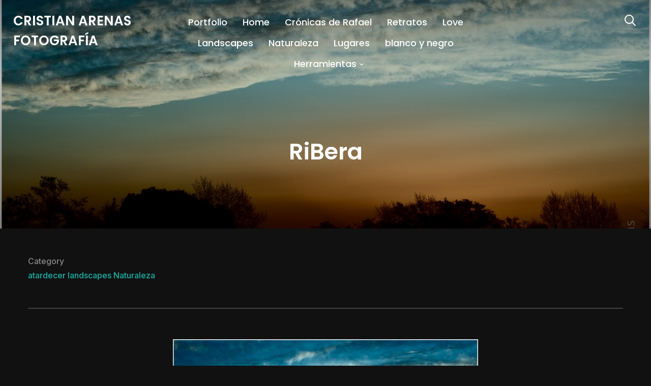

--- FILE ---
content_type: text/html; charset=UTF-8
request_url: https://cristianarenas.com/project/ribera/
body_size: 11706
content:
<!DOCTYPE html>
<html lang="es">
<head>
    <meta charset="UTF-8">
    <meta name="viewport" content="width=device-width, initial-scale=1.0">
    <link rel="profile" href="http://gmpg.org/xfn/11">
    <link rel="pingback" href="">
    <link rel="preload" as="font" href="https://cristianarenas.com/wp-content/themes/wpzoom-inspiro-pro-19/fonts/inspiro.woff"  type="font/woff" crossorigin>

    <title>RiBera &#8211; Cristian Arenas Fotografía</title>
<meta name='robots' content='max-image-preview:large' />
	<style>img:is([sizes="auto" i], [sizes^="auto," i]) { contain-intrinsic-size: 3000px 1500px }</style>
	<link rel='dns-prefetch' href='//player.vimeo.com' />
<link rel='dns-prefetch' href='//fonts.googleapis.com' />
<script type="text/javascript">
/* <![CDATA[ */
window._wpemojiSettings = {"baseUrl":"https:\/\/s.w.org\/images\/core\/emoji\/16.0.1\/72x72\/","ext":".png","svgUrl":"https:\/\/s.w.org\/images\/core\/emoji\/16.0.1\/svg\/","svgExt":".svg","source":{"concatemoji":"https:\/\/cristianarenas.com\/wp-includes\/js\/wp-emoji-release.min.js?ver=6.8.3"}};
/*! This file is auto-generated */
!function(s,n){var o,i,e;function c(e){try{var t={supportTests:e,timestamp:(new Date).valueOf()};sessionStorage.setItem(o,JSON.stringify(t))}catch(e){}}function p(e,t,n){e.clearRect(0,0,e.canvas.width,e.canvas.height),e.fillText(t,0,0);var t=new Uint32Array(e.getImageData(0,0,e.canvas.width,e.canvas.height).data),a=(e.clearRect(0,0,e.canvas.width,e.canvas.height),e.fillText(n,0,0),new Uint32Array(e.getImageData(0,0,e.canvas.width,e.canvas.height).data));return t.every(function(e,t){return e===a[t]})}function u(e,t){e.clearRect(0,0,e.canvas.width,e.canvas.height),e.fillText(t,0,0);for(var n=e.getImageData(16,16,1,1),a=0;a<n.data.length;a++)if(0!==n.data[a])return!1;return!0}function f(e,t,n,a){switch(t){case"flag":return n(e,"\ud83c\udff3\ufe0f\u200d\u26a7\ufe0f","\ud83c\udff3\ufe0f\u200b\u26a7\ufe0f")?!1:!n(e,"\ud83c\udde8\ud83c\uddf6","\ud83c\udde8\u200b\ud83c\uddf6")&&!n(e,"\ud83c\udff4\udb40\udc67\udb40\udc62\udb40\udc65\udb40\udc6e\udb40\udc67\udb40\udc7f","\ud83c\udff4\u200b\udb40\udc67\u200b\udb40\udc62\u200b\udb40\udc65\u200b\udb40\udc6e\u200b\udb40\udc67\u200b\udb40\udc7f");case"emoji":return!a(e,"\ud83e\udedf")}return!1}function g(e,t,n,a){var r="undefined"!=typeof WorkerGlobalScope&&self instanceof WorkerGlobalScope?new OffscreenCanvas(300,150):s.createElement("canvas"),o=r.getContext("2d",{willReadFrequently:!0}),i=(o.textBaseline="top",o.font="600 32px Arial",{});return e.forEach(function(e){i[e]=t(o,e,n,a)}),i}function t(e){var t=s.createElement("script");t.src=e,t.defer=!0,s.head.appendChild(t)}"undefined"!=typeof Promise&&(o="wpEmojiSettingsSupports",i=["flag","emoji"],n.supports={everything:!0,everythingExceptFlag:!0},e=new Promise(function(e){s.addEventListener("DOMContentLoaded",e,{once:!0})}),new Promise(function(t){var n=function(){try{var e=JSON.parse(sessionStorage.getItem(o));if("object"==typeof e&&"number"==typeof e.timestamp&&(new Date).valueOf()<e.timestamp+604800&&"object"==typeof e.supportTests)return e.supportTests}catch(e){}return null}();if(!n){if("undefined"!=typeof Worker&&"undefined"!=typeof OffscreenCanvas&&"undefined"!=typeof URL&&URL.createObjectURL&&"undefined"!=typeof Blob)try{var e="postMessage("+g.toString()+"("+[JSON.stringify(i),f.toString(),p.toString(),u.toString()].join(",")+"));",a=new Blob([e],{type:"text/javascript"}),r=new Worker(URL.createObjectURL(a),{name:"wpTestEmojiSupports"});return void(r.onmessage=function(e){c(n=e.data),r.terminate(),t(n)})}catch(e){}c(n=g(i,f,p,u))}t(n)}).then(function(e){for(var t in e)n.supports[t]=e[t],n.supports.everything=n.supports.everything&&n.supports[t],"flag"!==t&&(n.supports.everythingExceptFlag=n.supports.everythingExceptFlag&&n.supports[t]);n.supports.everythingExceptFlag=n.supports.everythingExceptFlag&&!n.supports.flag,n.DOMReady=!1,n.readyCallback=function(){n.DOMReady=!0}}).then(function(){return e}).then(function(){var e;n.supports.everything||(n.readyCallback(),(e=n.source||{}).concatemoji?t(e.concatemoji):e.wpemoji&&e.twemoji&&(t(e.twemoji),t(e.wpemoji)))}))}((window,document),window._wpemojiSettings);
/* ]]> */
</script>
<style id='wp-emoji-styles-inline-css' type='text/css'>

	img.wp-smiley, img.emoji {
		display: inline !important;
		border: none !important;
		box-shadow: none !important;
		height: 1em !important;
		width: 1em !important;
		margin: 0 0.07em !important;
		vertical-align: -0.1em !important;
		background: none !important;
		padding: 0 !important;
	}
</style>
<link rel='stylesheet' id='wp-block-library-css' href='https://cristianarenas.com/wp-includes/css/dist/block-library/style.min.css?ver=6.8.3' type='text/css' media='all' />
<style id='wp-block-library-theme-inline-css' type='text/css'>
.wp-block-audio :where(figcaption){color:#555;font-size:13px;text-align:center}.is-dark-theme .wp-block-audio :where(figcaption){color:#ffffffa6}.wp-block-audio{margin:0 0 1em}.wp-block-code{border:1px solid #ccc;border-radius:4px;font-family:Menlo,Consolas,monaco,monospace;padding:.8em 1em}.wp-block-embed :where(figcaption){color:#555;font-size:13px;text-align:center}.is-dark-theme .wp-block-embed :where(figcaption){color:#ffffffa6}.wp-block-embed{margin:0 0 1em}.blocks-gallery-caption{color:#555;font-size:13px;text-align:center}.is-dark-theme .blocks-gallery-caption{color:#ffffffa6}:root :where(.wp-block-image figcaption){color:#555;font-size:13px;text-align:center}.is-dark-theme :root :where(.wp-block-image figcaption){color:#ffffffa6}.wp-block-image{margin:0 0 1em}.wp-block-pullquote{border-bottom:4px solid;border-top:4px solid;color:currentColor;margin-bottom:1.75em}.wp-block-pullquote cite,.wp-block-pullquote footer,.wp-block-pullquote__citation{color:currentColor;font-size:.8125em;font-style:normal;text-transform:uppercase}.wp-block-quote{border-left:.25em solid;margin:0 0 1.75em;padding-left:1em}.wp-block-quote cite,.wp-block-quote footer{color:currentColor;font-size:.8125em;font-style:normal;position:relative}.wp-block-quote:where(.has-text-align-right){border-left:none;border-right:.25em solid;padding-left:0;padding-right:1em}.wp-block-quote:where(.has-text-align-center){border:none;padding-left:0}.wp-block-quote.is-large,.wp-block-quote.is-style-large,.wp-block-quote:where(.is-style-plain){border:none}.wp-block-search .wp-block-search__label{font-weight:700}.wp-block-search__button{border:1px solid #ccc;padding:.375em .625em}:where(.wp-block-group.has-background){padding:1.25em 2.375em}.wp-block-separator.has-css-opacity{opacity:.4}.wp-block-separator{border:none;border-bottom:2px solid;margin-left:auto;margin-right:auto}.wp-block-separator.has-alpha-channel-opacity{opacity:1}.wp-block-separator:not(.is-style-wide):not(.is-style-dots){width:100px}.wp-block-separator.has-background:not(.is-style-dots){border-bottom:none;height:1px}.wp-block-separator.has-background:not(.is-style-wide):not(.is-style-dots){height:2px}.wp-block-table{margin:0 0 1em}.wp-block-table td,.wp-block-table th{word-break:normal}.wp-block-table :where(figcaption){color:#555;font-size:13px;text-align:center}.is-dark-theme .wp-block-table :where(figcaption){color:#ffffffa6}.wp-block-video :where(figcaption){color:#555;font-size:13px;text-align:center}.is-dark-theme .wp-block-video :where(figcaption){color:#ffffffa6}.wp-block-video{margin:0 0 1em}:root :where(.wp-block-template-part.has-background){margin-bottom:0;margin-top:0;padding:1.25em 2.375em}
</style>
<style id='classic-theme-styles-inline-css' type='text/css'>
/*! This file is auto-generated */
.wp-block-button__link{color:#fff;background-color:#32373c;border-radius:9999px;box-shadow:none;text-decoration:none;padding:calc(.667em + 2px) calc(1.333em + 2px);font-size:1.125em}.wp-block-file__button{background:#32373c;color:#fff;text-decoration:none}
</style>
<style id='global-styles-inline-css' type='text/css'>
:root{--wp--preset--aspect-ratio--square: 1;--wp--preset--aspect-ratio--4-3: 4/3;--wp--preset--aspect-ratio--3-4: 3/4;--wp--preset--aspect-ratio--3-2: 3/2;--wp--preset--aspect-ratio--2-3: 2/3;--wp--preset--aspect-ratio--16-9: 16/9;--wp--preset--aspect-ratio--9-16: 9/16;--wp--preset--color--black: #000000;--wp--preset--color--cyan-bluish-gray: #abb8c3;--wp--preset--color--white: #ffffff;--wp--preset--color--pale-pink: #f78da7;--wp--preset--color--vivid-red: #cf2e2e;--wp--preset--color--luminous-vivid-orange: #ff6900;--wp--preset--color--luminous-vivid-amber: #fcb900;--wp--preset--color--light-green-cyan: #7bdcb5;--wp--preset--color--vivid-green-cyan: #00d084;--wp--preset--color--pale-cyan-blue: #8ed1fc;--wp--preset--color--vivid-cyan-blue: #0693e3;--wp--preset--color--vivid-purple: #9b51e0;--wp--preset--gradient--vivid-cyan-blue-to-vivid-purple: linear-gradient(135deg,rgba(6,147,227,1) 0%,rgb(155,81,224) 100%);--wp--preset--gradient--light-green-cyan-to-vivid-green-cyan: linear-gradient(135deg,rgb(122,220,180) 0%,rgb(0,208,130) 100%);--wp--preset--gradient--luminous-vivid-amber-to-luminous-vivid-orange: linear-gradient(135deg,rgba(252,185,0,1) 0%,rgba(255,105,0,1) 100%);--wp--preset--gradient--luminous-vivid-orange-to-vivid-red: linear-gradient(135deg,rgba(255,105,0,1) 0%,rgb(207,46,46) 100%);--wp--preset--gradient--very-light-gray-to-cyan-bluish-gray: linear-gradient(135deg,rgb(238,238,238) 0%,rgb(169,184,195) 100%);--wp--preset--gradient--cool-to-warm-spectrum: linear-gradient(135deg,rgb(74,234,220) 0%,rgb(151,120,209) 20%,rgb(207,42,186) 40%,rgb(238,44,130) 60%,rgb(251,105,98) 80%,rgb(254,248,76) 100%);--wp--preset--gradient--blush-light-purple: linear-gradient(135deg,rgb(255,206,236) 0%,rgb(152,150,240) 100%);--wp--preset--gradient--blush-bordeaux: linear-gradient(135deg,rgb(254,205,165) 0%,rgb(254,45,45) 50%,rgb(107,0,62) 100%);--wp--preset--gradient--luminous-dusk: linear-gradient(135deg,rgb(255,203,112) 0%,rgb(199,81,192) 50%,rgb(65,88,208) 100%);--wp--preset--gradient--pale-ocean: linear-gradient(135deg,rgb(255,245,203) 0%,rgb(182,227,212) 50%,rgb(51,167,181) 100%);--wp--preset--gradient--electric-grass: linear-gradient(135deg,rgb(202,248,128) 0%,rgb(113,206,126) 100%);--wp--preset--gradient--midnight: linear-gradient(135deg,rgb(2,3,129) 0%,rgb(40,116,252) 100%);--wp--preset--font-size--small: 13px;--wp--preset--font-size--medium: 20px;--wp--preset--font-size--large: 36px;--wp--preset--font-size--x-large: 42px;--wp--preset--spacing--20: 0.44rem;--wp--preset--spacing--30: 0.67rem;--wp--preset--spacing--40: 1rem;--wp--preset--spacing--50: 1.5rem;--wp--preset--spacing--60: 2.25rem;--wp--preset--spacing--70: 3.38rem;--wp--preset--spacing--80: 5.06rem;--wp--preset--shadow--natural: 6px 6px 9px rgba(0, 0, 0, 0.2);--wp--preset--shadow--deep: 12px 12px 50px rgba(0, 0, 0, 0.4);--wp--preset--shadow--sharp: 6px 6px 0px rgba(0, 0, 0, 0.2);--wp--preset--shadow--outlined: 6px 6px 0px -3px rgba(255, 255, 255, 1), 6px 6px rgba(0, 0, 0, 1);--wp--preset--shadow--crisp: 6px 6px 0px rgba(0, 0, 0, 1);}:where(.is-layout-flex){gap: 0.5em;}:where(.is-layout-grid){gap: 0.5em;}body .is-layout-flex{display: flex;}.is-layout-flex{flex-wrap: wrap;align-items: center;}.is-layout-flex > :is(*, div){margin: 0;}body .is-layout-grid{display: grid;}.is-layout-grid > :is(*, div){margin: 0;}:where(.wp-block-columns.is-layout-flex){gap: 2em;}:where(.wp-block-columns.is-layout-grid){gap: 2em;}:where(.wp-block-post-template.is-layout-flex){gap: 1.25em;}:where(.wp-block-post-template.is-layout-grid){gap: 1.25em;}.has-black-color{color: var(--wp--preset--color--black) !important;}.has-cyan-bluish-gray-color{color: var(--wp--preset--color--cyan-bluish-gray) !important;}.has-white-color{color: var(--wp--preset--color--white) !important;}.has-pale-pink-color{color: var(--wp--preset--color--pale-pink) !important;}.has-vivid-red-color{color: var(--wp--preset--color--vivid-red) !important;}.has-luminous-vivid-orange-color{color: var(--wp--preset--color--luminous-vivid-orange) !important;}.has-luminous-vivid-amber-color{color: var(--wp--preset--color--luminous-vivid-amber) !important;}.has-light-green-cyan-color{color: var(--wp--preset--color--light-green-cyan) !important;}.has-vivid-green-cyan-color{color: var(--wp--preset--color--vivid-green-cyan) !important;}.has-pale-cyan-blue-color{color: var(--wp--preset--color--pale-cyan-blue) !important;}.has-vivid-cyan-blue-color{color: var(--wp--preset--color--vivid-cyan-blue) !important;}.has-vivid-purple-color{color: var(--wp--preset--color--vivid-purple) !important;}.has-black-background-color{background-color: var(--wp--preset--color--black) !important;}.has-cyan-bluish-gray-background-color{background-color: var(--wp--preset--color--cyan-bluish-gray) !important;}.has-white-background-color{background-color: var(--wp--preset--color--white) !important;}.has-pale-pink-background-color{background-color: var(--wp--preset--color--pale-pink) !important;}.has-vivid-red-background-color{background-color: var(--wp--preset--color--vivid-red) !important;}.has-luminous-vivid-orange-background-color{background-color: var(--wp--preset--color--luminous-vivid-orange) !important;}.has-luminous-vivid-amber-background-color{background-color: var(--wp--preset--color--luminous-vivid-amber) !important;}.has-light-green-cyan-background-color{background-color: var(--wp--preset--color--light-green-cyan) !important;}.has-vivid-green-cyan-background-color{background-color: var(--wp--preset--color--vivid-green-cyan) !important;}.has-pale-cyan-blue-background-color{background-color: var(--wp--preset--color--pale-cyan-blue) !important;}.has-vivid-cyan-blue-background-color{background-color: var(--wp--preset--color--vivid-cyan-blue) !important;}.has-vivid-purple-background-color{background-color: var(--wp--preset--color--vivid-purple) !important;}.has-black-border-color{border-color: var(--wp--preset--color--black) !important;}.has-cyan-bluish-gray-border-color{border-color: var(--wp--preset--color--cyan-bluish-gray) !important;}.has-white-border-color{border-color: var(--wp--preset--color--white) !important;}.has-pale-pink-border-color{border-color: var(--wp--preset--color--pale-pink) !important;}.has-vivid-red-border-color{border-color: var(--wp--preset--color--vivid-red) !important;}.has-luminous-vivid-orange-border-color{border-color: var(--wp--preset--color--luminous-vivid-orange) !important;}.has-luminous-vivid-amber-border-color{border-color: var(--wp--preset--color--luminous-vivid-amber) !important;}.has-light-green-cyan-border-color{border-color: var(--wp--preset--color--light-green-cyan) !important;}.has-vivid-green-cyan-border-color{border-color: var(--wp--preset--color--vivid-green-cyan) !important;}.has-pale-cyan-blue-border-color{border-color: var(--wp--preset--color--pale-cyan-blue) !important;}.has-vivid-cyan-blue-border-color{border-color: var(--wp--preset--color--vivid-cyan-blue) !important;}.has-vivid-purple-border-color{border-color: var(--wp--preset--color--vivid-purple) !important;}.has-vivid-cyan-blue-to-vivid-purple-gradient-background{background: var(--wp--preset--gradient--vivid-cyan-blue-to-vivid-purple) !important;}.has-light-green-cyan-to-vivid-green-cyan-gradient-background{background: var(--wp--preset--gradient--light-green-cyan-to-vivid-green-cyan) !important;}.has-luminous-vivid-amber-to-luminous-vivid-orange-gradient-background{background: var(--wp--preset--gradient--luminous-vivid-amber-to-luminous-vivid-orange) !important;}.has-luminous-vivid-orange-to-vivid-red-gradient-background{background: var(--wp--preset--gradient--luminous-vivid-orange-to-vivid-red) !important;}.has-very-light-gray-to-cyan-bluish-gray-gradient-background{background: var(--wp--preset--gradient--very-light-gray-to-cyan-bluish-gray) !important;}.has-cool-to-warm-spectrum-gradient-background{background: var(--wp--preset--gradient--cool-to-warm-spectrum) !important;}.has-blush-light-purple-gradient-background{background: var(--wp--preset--gradient--blush-light-purple) !important;}.has-blush-bordeaux-gradient-background{background: var(--wp--preset--gradient--blush-bordeaux) !important;}.has-luminous-dusk-gradient-background{background: var(--wp--preset--gradient--luminous-dusk) !important;}.has-pale-ocean-gradient-background{background: var(--wp--preset--gradient--pale-ocean) !important;}.has-electric-grass-gradient-background{background: var(--wp--preset--gradient--electric-grass) !important;}.has-midnight-gradient-background{background: var(--wp--preset--gradient--midnight) !important;}.has-small-font-size{font-size: var(--wp--preset--font-size--small) !important;}.has-medium-font-size{font-size: var(--wp--preset--font-size--medium) !important;}.has-large-font-size{font-size: var(--wp--preset--font-size--large) !important;}.has-x-large-font-size{font-size: var(--wp--preset--font-size--x-large) !important;}
:where(.wp-block-post-template.is-layout-flex){gap: 1.25em;}:where(.wp-block-post-template.is-layout-grid){gap: 1.25em;}
:where(.wp-block-columns.is-layout-flex){gap: 2em;}:where(.wp-block-columns.is-layout-grid){gap: 2em;}
:root :where(.wp-block-pullquote){font-size: 1.5em;line-height: 1.6;}
</style>
<link rel='stylesheet' id='zoom-theme-utils-css-css' href='https://cristianarenas.com/wp-content/themes/wpzoom-inspiro-pro-19/functions/wpzoom/assets/css/theme-utils.css?ver=6.8.3' type='text/css' media='all' />
<link rel='stylesheet' id='inspiro-google-fonts-css' href='https://fonts.googleapis.com/css?family=Inter%3Aregular%2C500%2C700%2C700i%2Citalic%7CPoppins%3Aregular%2C500%2C600&#038;subset=latin&#038;display=swap&#038;ver=6.8.3' type='text/css' media='all' />
<link rel='stylesheet' id='inspiro-style-css' href='https://cristianarenas.com/wp-content/themes/wpzoom-inspiro-pro-19/style.css?ver=1.9.0' type='text/css' media='all' />
<style id='inspiro-style-inline-css' type='text/css'>
@media screen and (min-width: 769px) {
		#slider .flex-viewport, #slider .slides, #slider .slides > li {
			height:100vh !important;
			}
		}
@media screen and (max-width: 768px) {
		#slider .flex-viewport, #slider .slides, #slider .slides > li {
			height:100vh !important;
			}
		}
@media screen and (max-width: 480px) {
		#slider .flex-viewport, #slider .slides, #slider .slides > li {
			height:100vh !important;
			}
		}
</style>
<link rel='stylesheet' id='dashicons-css' href='https://cristianarenas.com/wp-includes/css/dashicons.min.css?ver=6.8.3' type='text/css' media='all' />
<link rel='stylesheet' id='magnificPopup-css' href='https://cristianarenas.com/wp-content/themes/wpzoom-inspiro-pro-19/css/magnific-popup.css?ver=1.9.0' type='text/css' media='all' />
<link rel='stylesheet' id='formstone-background-css' href='https://cristianarenas.com/wp-content/themes/wpzoom-inspiro-pro-19/css/background.css?ver=1.9.0' type='text/css' media='all' />
<script type="text/javascript" src="https://cristianarenas.com/wp-includes/js/jquery/jquery.min.js?ver=3.7.1" id="jquery-core-js"></script>
<script type="text/javascript" src="https://cristianarenas.com/wp-includes/js/jquery/jquery-migrate.min.js?ver=3.4.1" id="jquery-migrate-js"></script>
<link rel="https://api.w.org/" href="https://cristianarenas.com/wp-json/" /><link rel="alternate" title="JSON" type="application/json" href="https://cristianarenas.com/wp-json/wp/v2/portfolio_item/198" /><meta name="generator" content="WordPress 6.8.3" />
<link rel="canonical" href="https://cristianarenas.com/project/ribera/" />
<link rel='shortlink' href='https://cristianarenas.com/?p=198' />
<link rel="alternate" title="oEmbed (JSON)" type="application/json+oembed" href="https://cristianarenas.com/wp-json/oembed/1.0/embed?url=https%3A%2F%2Fcristianarenas.com%2Fproject%2Fribera%2F" />
<link rel="alternate" title="oEmbed (XML)" type="text/xml+oembed" href="https://cristianarenas.com/wp-json/oembed/1.0/embed?url=https%3A%2F%2Fcristianarenas.com%2Fproject%2Fribera%2F&#038;format=xml" />

<!-- Begin Theme Custom CSS -->
<style type="text/css" id="wpzoom-inspiro-pro-19-custom-css">

@media screen and (min-width: 769px){body, .footer-widgets .column, .site-info{font-size:16px;}.navbar-brand-wpz h1 a{font-size:26px;}.side-nav .side-nav__wrap .side-nav__scrollable-wrap .side-nav__scrollable-container .navbar-nav li > a{font-size:48px;}.side-nav .side-nav__wrap .side-nav__scrollable-wrap .side-nav__scrollable-container .navbar-nav .sub-menu li > a{font-size:30px;}.slides > li h3{font-size:60px;}.slides > li .excerpt{font-size:18px;}.slides > li .slide_button a{font-size:18px;}.wpz_post_sidebar .widget .title, .widget .title{font-size:24px;}.entry-title{font-size:24px;}.single h1.entry-title{font-size:45px;}.page h1.entry-title, h2.section-title, .site-layout_winery.page h1.entry-title, .site-layout_winery .section-title{font-size:60px;}.entry-thumbnail-popover-content h3{font-size:26px;}.entry-thumbnail-popover-content.lightbox_popup_insp h3{font-size:18px;}.portfolio-archive-fresh .portfolio-fresh .portfolio_item .item-content .main-area .portfolio_item-title{font-size:46px;}}
@media screen and (max-width: 768px){body, .footer-widgets .column, .site-info{font-size:16px;}.navbar-brand-wpz h1 a{font-size:26px;}.side-nav .side-nav__wrap .side-nav__scrollable-wrap .side-nav__scrollable-container .navbar-nav li > a{font-size:48px;}.side-nav .side-nav__wrap .side-nav__scrollable-wrap .side-nav__scrollable-container .navbar-nav .sub-menu li > a{font-size:30px;}.slides > li h3{font-size:38px;}.slides > li .excerpt{font-size:18px;}.slides > li .slide_button a{font-size:16px;}.wpz_post_sidebar .widget .title, .widget .title{font-size:20px;}.entry-title{font-size:20px;}.single h1.entry-title{font-size:36px;}.page h1.entry-title, h2.section-title, .site-layout_winery.page h1.entry-title, .site-layout_winery .section-title{font-size:44px;}.entry-thumbnail-popover-content h3{font-size:18px;}.entry-thumbnail-popover-content.lightbox_popup_insp h3{font-size:14px;}.portfolio-archive-fresh .portfolio-fresh .portfolio_item .item-content .main-area .portfolio_item-title{font-size:36px;}}
@media screen and (max-width: 480px){body, .footer-widgets .column, .site-info{font-size:16px;}.navbar-brand-wpz h1 a{font-size:20px;}.side-nav .side-nav__wrap .side-nav__scrollable-wrap .side-nav__scrollable-container .navbar-nav li > a{font-size:30px;}.side-nav .side-nav__wrap .side-nav__scrollable-wrap .side-nav__scrollable-container .navbar-nav .sub-menu li > a{font-size:22px;}.slides > li h3{font-size:24px;}.slides > li .excerpt{font-size:16px;}.slides > li .slide_button a{font-size:14px;}.wpz_post_sidebar .widget .title, .widget .title{font-size:20px;}.entry-title{font-size:20px;}.single h1.entry-title{font-size:30px;}.page h1.entry-title, h2.section-title, .site-layout_winery.page h1.entry-title, .site-layout_winery .section-title{font-size:36px;}.entry-thumbnail-popover-content h3{font-size:18px;}.entry-thumbnail-popover-content.lightbox_popup_insp h3{font-size:14px;}.portfolio-archive-fresh .portfolio-fresh .portfolio_item .item-content .main-area .portfolio_item-title{font-size:28px;}}
</style>
<!-- End Theme Custom CSS -->
<style type="text/css">.recentcomments a{display:inline !important;padding:0 !important;margin:0 !important;}</style></head>
<body class="wp-singular portfolio_item-template-default single single-portfolio_item postid-198 wp-theme-wpzoom-inspiro-pro-19 inspiro--with-page-nav site-layout_eccentric">

<nav id="side-nav" class="side-nav" tabindex="-1">
	<div class="side-nav__wrap">
		<div class="side-nav__header">

			<div class="navbar-brand-wpz">
				<h1><a href="https://cristianarenas.com" title="El momento decisivo: Cuando la emoción, la expresión y la luz, vienen juntos.">Cristian Arenas Fotografía</a></h1>			</div>

            <div class="side-nav__close-button">
                <button type="button" class="navbar-toggle">
                    <span class="sr-only">Alternar la navegación</span>
                    <span class="icon-bar"></span>
                    <span class="icon-bar"></span>
                    <span class="icon-bar"></span>
                </button>
            </div>
		</div>

		<div class="side-nav__scrollable-wrap">
			<div class="side-nav__scrollable-container">
				<div class="menu-principal-container"><ul id="menu-principal" class="nav navbar-nav"><li id="menu-item-157" class="menu-item menu-item-type-post_type menu-item-object-page menu-item-157"><a href="https://cristianarenas.com/portfolio/">Portfolio</a></li>
<li id="menu-item-63" class="menu-item menu-item-type-custom menu-item-object-custom menu-item-home menu-item-63"><a href="http://cristianarenas.com">Home</a></li>
<li id="menu-item-770" class="menu-item menu-item-type-taxonomy menu-item-object-category menu-item-770"><a href="https://cristianarenas.com/category/cronicas-de-rafael/">Crónicas de Rafael</a></li>
<li id="menu-item-59" class="menu-item menu-item-type-taxonomy menu-item-object-category menu-item-59"><a href="https://cristianarenas.com/category/retratos/">Retratos</a></li>
<li id="menu-item-211" class="menu-item menu-item-type-taxonomy menu-item-object-category menu-item-211"><a href="https://cristianarenas.com/category/love/">Love</a></li>
<li id="menu-item-236" class="menu-item menu-item-type-taxonomy menu-item-object-category menu-item-236"><a href="https://cristianarenas.com/category/naturaleza/landscapes/">Landscapes</a></li>
<li id="menu-item-60" class="menu-item menu-item-type-taxonomy menu-item-object-category menu-item-60"><a href="https://cristianarenas.com/category/naturaleza/">Naturaleza</a></li>
<li id="menu-item-61" class="menu-item menu-item-type-taxonomy menu-item-object-category menu-item-61"><a href="https://cristianarenas.com/category/lugares/">Lugares</a></li>
<li id="menu-item-62" class="menu-item menu-item-type-taxonomy menu-item-object-category menu-item-62"><a href="https://cristianarenas.com/category/blanco-y-negro/">blanco y negro</a></li>
<li id="menu-item-381" class="menu-item menu-item-type-custom menu-item-object-custom menu-item-has-children menu-item-381"><a href="#">Herramientas</a>
<ul class="sub-menu">
	<li id="menu-item-382" class="menu-item menu-item-type-post_type menu-item-object-page menu-item-382"><a href="https://cristianarenas.com/distancia-hiperfocal/">Distancia Hiperfocal</a></li>
</ul>
</li>
</ul></div>			</div>
		</div>

		<div class="side-nav__footer">
			<div class="side-nav__social">
							</div>

			<p class="side-nav__copyright">Copyright &copy; 2026 Cristian Arenas Fotografía</p>
		</div>
	</div>
</nav>
<div class="side-nav-overlay"></div>


<div class="site">


    <header class="site-header">
        <nav class="navbar page-with-cover " role="navigation">
            <div class="inner-wrap wpz_layout_full wpz_menu_normal wpz_menu_center">

									<div class="navbar-header"><div class="navbar-brand-wpz"><h1><a href="https://cristianarenas.com" title="El momento decisivo: Cuando la emoción, la expresión y la luz, vienen juntos.">Cristian Arenas Fotografía</a></h1></div></div>				
                
                    <div class="navbar-collapse collapse">

                        <div class="menu-principal-container"><ul id="menu-principal-1" class="nav navbar-nav dropdown sf-menu"><li class="menu-item menu-item-type-post_type menu-item-object-page menu-item-157"><a href="https://cristianarenas.com/portfolio/">Portfolio</a></li>
<li class="menu-item menu-item-type-custom menu-item-object-custom menu-item-home menu-item-63"><a href="http://cristianarenas.com">Home</a></li>
<li class="menu-item menu-item-type-taxonomy menu-item-object-category menu-item-770"><a href="https://cristianarenas.com/category/cronicas-de-rafael/">Crónicas de Rafael</a></li>
<li class="menu-item menu-item-type-taxonomy menu-item-object-category menu-item-59"><a href="https://cristianarenas.com/category/retratos/">Retratos</a></li>
<li class="menu-item menu-item-type-taxonomy menu-item-object-category menu-item-211"><a href="https://cristianarenas.com/category/love/">Love</a></li>
<li class="menu-item menu-item-type-taxonomy menu-item-object-category menu-item-236"><a href="https://cristianarenas.com/category/naturaleza/landscapes/">Landscapes</a></li>
<li class="menu-item menu-item-type-taxonomy menu-item-object-category menu-item-60"><a href="https://cristianarenas.com/category/naturaleza/">Naturaleza</a></li>
<li class="menu-item menu-item-type-taxonomy menu-item-object-category menu-item-61"><a href="https://cristianarenas.com/category/lugares/">Lugares</a></li>
<li class="menu-item menu-item-type-taxonomy menu-item-object-category menu-item-62"><a href="https://cristianarenas.com/category/blanco-y-negro/">blanco y negro</a></li>
<li class="menu-item menu-item-type-custom menu-item-object-custom menu-item-has-children menu-item-381"><a href="#">Herramientas</a>
<ul class="sub-menu">
	<li class="menu-item menu-item-type-post_type menu-item-object-page menu-item-382"><a href="https://cristianarenas.com/distancia-hiperfocal/">Distancia Hiperfocal</a></li>
</ul>
</li>
</ul></div>
                    </div><!-- .navbar-collapse -->

                    
                    <div class="navbar-other">

						<div id="sb-search" class="sb-search">
							<form method="get" id="searchform" action="https://cristianarenas.com/">
    <input type="search" class="sb-search-input" placeholder="Escribe tus palabras clave y presiona Intro..."  name="s" id="s" autocomplete="off" />
    <input type="submit" id="searchsubmit" class="sb-search-submit" value="Search" />
    <span class="sb-icon-search"></span>
</form>						</div>

                        
						<div class="header_social"></div>

                        <button type="button" class="navbar-toggle">
                            <span class="sr-only">Info</span>
                            <span class="icon-bar"></span>
                            <span class="icon-bar"></span>
                            <span class="icon-bar"></span>
                        </button>

					</div><!-- .navbar-other -->

                
            </div>
        </nav><!-- .navbar -->
    </header><!-- .site-header -->

<main id="main" class="site-main container-fluid" role="main">

    
        <article id="post-198" class="has-post-cover post-198 portfolio_item type-portfolio_item status-publish has-post-thumbnail hentry portfolio-atardecer portfolio-landscapes portfolio-naturaleza">
            <!-- single portfolio video background atts for vimeo and formstone -->
            <div
                                class=" entry-cover"
                                            >
                <!-- #single portfolio video background atts for vimeo and formstone -->
                                
                
                    
                        <div class="entry-cover-image"  data-smallimg="https://cristianarenas.com/wp-content/uploads/2016/07/RiBera-1000x668.jpg" data-bigimg="https://cristianarenas.com/wp-content/uploads/2016/07/RiBera-1800x1203.jpg"style="background-image:url('https://cristianarenas.com/wp-content/uploads/2016/07/RiBera-1800x1203.jpg')"></div>

                    
                
                <header class="entry-header">

                    
                        
                    
                    <div class="entry-info">

                        <h1 class="entry-title">RiBera</h1>
                    </div>
                </header><!-- .entry-header -->


                <!-- single portfolio video background controls -->
                <div class="background-video-buttons-wrapper">

                                            <a class="wpzoom-button-video-background-play display-none">Play</a>
                        <a class="wpzoom-button-video-background-pause display-none">Pause</a>
                    
                                            <a class="wpzoom-button-sound-background-unmute display-none">Unmute</a>
                        <a class="wpzoom-button-sound-background-mute display-none">Mute</a>
                    
                </div>
                <!-- #single portfolio video background controls -->
            </div><!-- .entry-cover -->


			<div class="entry-details">

                
                <div class="inner-wrap">

					<div class="entry-meta">

						<ul>
							
							
                            
							<li><span class="entry-category">Category </span>

                                                                                                            <a href="https://cristianarenas.com/portfolio/atardecer/">atardecer</a>
                                                                            <a href="https://cristianarenas.com/portfolio/landscapes/">landscapes</a>
                                                                            <a href="https://cristianarenas.com/portfolio/naturaleza/">Naturaleza</a>
                                                                                                </li>
                            
						</ul>

					</div>
                </div>

                
			</div>

			<div class="entry-content">
				<figure id="attachment_199" aria-describedby="caption-attachment-199" style="width: 600px" class="wp-caption aligncenter"><a href="http://arca.videopuerto.tv/wp-content/uploads/2016/07/RiBera.jpg"><img fetchpriority="high" decoding="async" class="size-medium wp-image-199" src="http://arca.videopuerto.tv/wp-content/uploads/2016/07/RiBera-600x401.jpg" alt="Atardecer en el la costa de Berazategui" width="600" height="401" srcset="https://cristianarenas.com/wp-content/uploads/2016/07/RiBera-600x400.jpg 600w, https://cristianarenas.com/wp-content/uploads/2016/07/RiBera-768x513.jpg 768w, https://cristianarenas.com/wp-content/uploads/2016/07/RiBera-1600x1069.jpg 1600w, https://cristianarenas.com/wp-content/uploads/2016/07/RiBera-82x55.jpg 82w, https://cristianarenas.com/wp-content/uploads/2016/07/RiBera-1800x1203.jpg 1800w, https://cristianarenas.com/wp-content/uploads/2016/07/RiBera-1000x668.jpg 1000w, https://cristianarenas.com/wp-content/uploads/2016/07/RiBera-838x560.jpg 838w" sizes="(max-width: 600px) 100vw, 600px" /></a><figcaption id="caption-attachment-199" class="wp-caption-text">Atardecer en el la costa de Berazategui</figcaption></figure>
			</div><!-- .entry-content -->


        </article><!-- #post-## -->


    

    
        
            <div class="inner-wrap">

                <div class="portfolio_related">

                    <h3 class="portfolio_item-related-title">Related Projects</h3>

                    <ul class="carousel-related-portfolio">

                                                    <li>
                                
                                    <div class="post-thumb">
                                        <a href="https://cristianarenas.com/project/lagoenelcielo/"><img width="600" height="400" src="https://cristianarenas.com/wp-content/uploads/2019/02/05-Editar-5-600x400.jpg" class="attachment-portfolio_item-thumbnail size-portfolio_item-thumbnail wp-post-image" alt="" decoding="async" loading="lazy" /></a>
                                    </div>

                                    
                                <h3><a href="https://cristianarenas.com/project/lagoenelcielo/" title="Permalink to Lagoenelcielo" rel="bookmark">Lagoenelcielo</a></h3>

                                <div class="clear"></div>
                            </li>
                                                    <li>
                                
                                    <div class="post-thumb">
                                        <a href="https://cristianarenas.com/project/time/"><img width="600" height="400" src="https://cristianarenas.com/wp-content/uploads/2019/01/2325-Editar-600x400.jpg" class="attachment-portfolio_item-thumbnail size-portfolio_item-thumbnail wp-post-image" alt="" decoding="async" loading="lazy" srcset="https://cristianarenas.com/wp-content/uploads/2019/01/2325-Editar-600x401.jpg 600w, https://cristianarenas.com/wp-content/uploads/2019/01/2325-Editar-768x513.jpg 768w, https://cristianarenas.com/wp-content/uploads/2019/01/2325-Editar-1600x1069.jpg 1600w, https://cristianarenas.com/wp-content/uploads/2019/01/2325-Editar-82x55.jpg 82w, https://cristianarenas.com/wp-content/uploads/2019/01/2325-Editar-1800x1203.jpg 1800w, https://cristianarenas.com/wp-content/uploads/2019/01/2325-Editar-1000x668.jpg 1000w, https://cristianarenas.com/wp-content/uploads/2019/01/2325-Editar-838x560.jpg 838w" sizes="auto, (max-width: 600px) 100vw, 600px" /></a>
                                    </div>

                                    
                                <h3><a href="https://cristianarenas.com/project/time/" title="Permalink to Time" rel="bookmark">Time</a></h3>

                                <div class="clear"></div>
                            </li>
                        
                    </ul>

                </div>

            </div>

        
    

</main><!-- #main -->



    
    <footer id="colophon" class="site-footer" role="contentinfo">

        <div class="inner-wrap">

			<div class="logo-widgets-wrap">

				
			</div>

            <div class="site-info">
                <p class="copyright">Copyright &copy; 2026 Cristian Arenas Fotografía</p>

                <p class="designed-by">
                    Designed by <a href="https://www.wpzoom.com/" target="_blank" rel="nofollow">WPZOOM</a>                </p>
            </div><!-- .site-info -->

        </div>

    </footer><!-- #colophon -->


</div><!-- .site -->

<script type="speculationrules">
{"prefetch":[{"source":"document","where":{"and":[{"href_matches":"\/*"},{"not":{"href_matches":["\/wp-*.php","\/wp-admin\/*","\/wp-content\/uploads\/*","\/wp-content\/*","\/wp-content\/plugins\/*","\/wp-content\/themes\/wpzoom-inspiro-pro-19\/*","\/*\\?(.+)"]}},{"not":{"selector_matches":"a[rel~=\"nofollow\"]"}},{"not":{"selector_matches":".no-prefetch, .no-prefetch a"}}]},"eagerness":"conservative"}]}
</script>
<script type="text/javascript" src="https://cristianarenas.com/wp-includes/js/comment-reply.min.js?ver=6.8.3" id="comment-reply-js" async="async" data-wp-strategy="async"></script>
<script type="text/javascript" src="https://cristianarenas.com/wp-content/themes/wpzoom-inspiro-pro-19/js/flexslider.min.js?ver=1.9.0" id="flexslider-js"></script>
<script type="text/javascript" src="https://cristianarenas.com/wp-content/themes/wpzoom-inspiro-pro-19/js/fitvids.min.js?ver=1.9.0" id="fitvids-js"></script>
<script type="text/javascript" src="https://cristianarenas.com/wp-content/themes/wpzoom-inspiro-pro-19/js/imagesLoaded.min.js?ver=1.9.0" id="imagesLoaded-js"></script>
<script type="text/javascript" src="https://cristianarenas.com/wp-content/themes/wpzoom-inspiro-pro-19/js/flickity.pkgd.min.js?ver=1.9.0" id="flickity-js"></script>
<script type="text/javascript" src="https://cristianarenas.com/wp-content/themes/wpzoom-inspiro-pro-19/js/jquery.magnific-popup.min.js?ver=1.9.0" id="magnificPopup-js"></script>
<script type="text/javascript" src="https://cristianarenas.com/wp-includes/js/imagesloaded.min.js?ver=5.0.0" id="imagesloaded-js"></script>
<script type="text/javascript" src="https://cristianarenas.com/wp-includes/js/masonry.min.js?ver=4.2.2" id="masonry-js"></script>
<script type="text/javascript" src="https://cristianarenas.com/wp-content/themes/wpzoom-inspiro-pro-19/js/superfish.min.js?ver=1.9.0" id="superfish-js"></script>
<script type="text/javascript" src="https://cristianarenas.com/wp-content/themes/wpzoom-inspiro-pro-19/js/headroom.min.js?ver=1.9.0" id="headroom-js"></script>
<script type="text/javascript" src="https://cristianarenas.com/wp-content/themes/wpzoom-inspiro-pro-19/js/search_button.js?ver=1.9.0" id="search_button-js"></script>
<script type="text/javascript" src="https://cristianarenas.com/wp-content/themes/wpzoom-inspiro-pro-19/js/jquery.parallax.js?ver=1.9.0" id="jquery.parallax-js"></script>
<script type="text/javascript" src="https://cristianarenas.com/wp-includes/js/underscore.min.js?ver=1.13.7" id="underscore-js"></script>
<script type="text/javascript" id="wp-util-js-extra">
/* <![CDATA[ */
var _wpUtilSettings = {"ajax":{"url":"\/wp-admin\/admin-ajax.php"}};
/* ]]> */
</script>
<script type="text/javascript" src="https://cristianarenas.com/wp-includes/js/wp-util.min.js?ver=6.8.3" id="wp-util-js"></script>
<script type="text/javascript" src="https://cristianarenas.com/wp-content/themes/wpzoom-inspiro-pro-19/js/isotope.pkgd.min.js?ver=1.9.0" id="isotope-js"></script>
<script type="text/javascript" id="inspiro-script-js-extra">
/* <![CDATA[ */
var zoomOptions = {"custom_logo_size":"100","custom_logo_retina_ready":"0","blogname":"Cristian Arenas Fotograf\u00eda","blogdescription":"El momento decisivo: Cuando la emoci\u00f3n, la expresi\u00f3n y la luz, vienen juntos.","layout-site":"eccentric","header-menu-align":"wpz_menu_center","header-menu-style":"wpz_menu_normal","header-layout-type":"wpz_layout_full","navbar-hide-search":"block","navbar_sticky_menu":"1","featured_posts_show":"1","featured_posts_posts":"5","slideshow_auto":"0","slideshow_speed":"3000","slideshow_title":"1","slideshow_excerpt":"1","slideshow_arrows":"1","slideshow_scroll":"1","slideshow_align":"wpz-left-slider-wrap","slideshow_height_desktop":"100","slideshow_height_tablet":"100","slideshow_height_phone":"100","slideshow_overlay":"1","slideshow_overlay-color":{"start_color":"#000","end_color":"#000","direction":"vertical","start_opacity":"0.3","end_opacity":"0.5","start_location":"0","end_location":"100"},"slideshow_effect":"slide","featured_video_mobile":"1","color-accent":"","color-background":"#111","color-body-text":"#888","color-logo":"#ffffff","color-logo-hover":"#0BB4AA","color-link":"#fff","color-link-hover":"#0BB4AA","button-background":"","button-background-hover":"rgba(11, 180, 170, 0.05)","button-border":"#0BB4AA","button-border-hover":"#fff","button-color":"#0BB4AA","button-color-hover":"#fff","color-menu-background":"#111111","color-menu-background-scroll":"rgba(17, 17, 17, 0.9)","color-menu-link":"#ffffff","color-menu-link-hover":"#0BB4AA","color-menu-link-current":"#0BB4AA","color-menu-dropdown":"#111111","color-menu-dropdown-arrow":"#0BB4AA","color-menu-hamburger":"#ffffff","color-sidebar-background":"#111","color-sidebar-menu-link":"#fff","color-sidebar-menu-link-hover":"#0BB4AA","color-slider-title":"#ffffff","color-slider-description":"#ffffff","color-slider-arrows":"#ffffff","color-slider-button-text":"#ffffff","color-slider-button-text-hover":"#ffffff","color-slider-button-background":"","color-slider-button-background-hover":"#0BB4AA","color-slider-button-border":"#ffffff","color-slider-button-border-hover":"#0BB4AA","color-post-title":"#ffffff","color-post-title-hover":"#0BB4AA","color-post-meta":"#888","color-post-meta-link":"#fff","color-post-meta-link-hover":"#0BB4AA","color-post-button-color":"#fff","color-post-button-color-hover":"#0BB4AA","color-single-title":"#fff","color-single-meta":"#888","color-single-meta-link":"#fff","color-single-meta-link-hover":"#0BB4AA","color-single-content":"#888","color-single-link":"#0BB4AA","color-widget-title-homepage":"#0BB4AA","color-widget-title-others":"#0BB4AA","footer-background-color":"","footer-text-color":"","footer-link-color":"","footer-link-color-hover":"","body-font-family":"Inter","body-font-family-sync-all":"0","body-font-size":{"desktop":16,"tablet":16,"mobile":16,"desktop-unit":"px","tablet-unit":"px","mobile-unit":"px"},"body-font-weight":"normal","body-font-subset":"latin","body-font-style":"normal","title-font-family":"Poppins","title-font-size":{"desktop":26,"tablet":26,"mobile":20,"desktop-unit":"px","tablet-unit":"px","mobile-unit":"px"},"title-font-weight":"600","title-font-subset":"latin","title-text-transform":"uppercase","title-font-style":"normal","mainmenu-font-family":"Poppins","mainmenu-font-size":"18","mainmenu-font-weight":"500","mainmenu-font-subset":"latin","mainmenu-text-transform":"none","mainmenu-font-style":"normal","dropdownmenu-font-family":"Poppins","dropdownmenu-font-size":"16","dropdownmenu-font-weight":"normal","dropdownmenu-font-subset":"latin","dropdownmenu-text-transform":"none","dropdownmenu-font-style":"normal","mobilemenu-font-family":"Poppins","mobilemenu-font-size":{"desktop":48,"tablet":48,"mobile":30,"desktop-unit":"px","tablet-unit":"px","mobile-unit":"px"},"mobilemenu-font-weight":"600","mobilemenu-font-subset":"latin","mobilemenu-text-transform":"uppercase","mobilemenu-font-style":"normal","mobilemenusub-font-family":"Poppins","mobilemenusub-font-size":{"desktop":30,"tablet":30,"mobile":22,"desktop-unit":"px","tablet-unit":"px","mobile-unit":"px"},"mobilemenusub-font-weight":"600","mobilemenusub-font-subset":"latin","mobilemenusub-text-transform":"uppercase","mobilemenusub-font-style":"normal","slider-title-font-family":"Poppins","slider-title-font-size":{"desktop":60,"tablet":38,"mobile":24,"desktop-unit":"px","tablet-unit":"px","mobile-unit":"px"},"slider-title-font-weight":"600","slider-title-font-subset":"latin","slider-title-text-transform":"none","slider-title-font-style":"normal","slider-text-font-family":"Inter","slider-text-font-size":{"desktop":18,"tablet":18,"mobile":16,"desktop-unit":"px","tablet-unit":"px","mobile-unit":"px"},"slider-text-font-weight":"normal","slider-text-font-subset":"latin","slider-text-text-transform":"none","slider-text-font-style":"normal","slider-button-font-family":"Inter","slider-button-font-size":{"desktop":18,"tablet":16,"mobile":14,"desktop-unit":"px","tablet-unit":"px","mobile-unit":"px"},"slider-button-font-weight":"bold","slider-button-font-subset":"latin","slider-button-text-transform":"uppercase","slider-button-font-style":"normal","widget-title-font-family":"Inter","widget-title-font-size":{"desktop":24,"tablet":20,"mobile":20,"desktop-unit":"px","tablet-unit":"px","mobile-unit":"px"},"widget-title-font-weight":"500","widget-title-font-subset":"latin","widget-title-font-style":"normal","blog-title-font-family":"Poppins","blog-title-font-size":{"desktop":24,"tablet":20,"mobile":20,"desktop-unit":"px","tablet-unit":"px","mobile-unit":"px"},"blog-title-font-weight":"600","blog-title-font-subset":"latin","blog-title-text-transform":"none","blog-title-font-style":"normal","post-title-font-family":"Poppins","post-title-font-size":{"desktop":45,"tablet":36,"mobile":30,"desktop-unit":"px","tablet-unit":"px","mobile-unit":"px"},"post-title-font-weight":"600","post-title-font-subset":"latin","post-title-text-transform":"none","post-title-font-style":"normal","page-title-font-family":"Poppins","page-title-font-size":{"desktop":60,"tablet":44,"mobile":36,"desktop-unit":"px","tablet-unit":"px","mobile-unit":"px"},"page-title-font-weight":"600","page-title-font-subset":"latin","page-title-text-transform":"none","page-title-font-style":"none","portfolio-title-font-family":"Poppins","portfolio-title-font-size":{"desktop":26,"tablet":18,"mobile":18,"desktop-unit":"px","tablet-unit":"px","mobile-unit":"px"},"portfolio-title-font-weight":"600","portfolio-title-font-subset":"latin","portfolio-title-text-transform":"none","portfolio-title-font-style":"normal","portfolio-title-lightbox-font-family":"Inter","portfolio-title-lightbox-font-size":{"desktop":18,"tablet":14,"mobile":14,"desktop-unit":"px","tablet-unit":"px","mobile-unit":"px"},"portfolio-title-lightbox-font-weight":"500","portfolio-title-lightbox-font-subset":"latin","portfolio-title-lightbox-text-transform":"none","portfolio-title-lightbox-font-style":"normal","portfolio-title-eccentric-font-family":"Poppins","portfolio-title-eccentric-font-size":{"desktop":46,"tablet":36,"mobile":28,"desktop-unit":"px","tablet-unit":"px","mobile-unit":"px"},"portfolio-title-eccentric-font-weight":"500","portfolio-title-eccentric-font-subset":"latin","portfolio-title-eccentric-text-transform":"none","portfolio-title-eccentric-font-style":"normal","footer-widget-areas":"3","blogcopyright":"Copyright \u00a9 2026 \u2014 Cristian Arenas Fotograf\u00eda. All Rights Reserved"};
/* ]]> */
</script>
<script type="text/javascript" src="https://cristianarenas.com/wp-content/themes/wpzoom-inspiro-pro-19/js/functions.js?ver=1.9.0" id="inspiro-script-js"></script>
<script type="text/javascript" src="https://player.vimeo.com/api/player.js?ver=6.8.3" id="vimeo_iframe_api-js"></script>
<script type="text/javascript" src="https://cristianarenas.com/wp-content/themes/wpzoom-inspiro-pro-19/js/formstone/core-transition-background.js?ver=1.9.0" id="formstone-core-transition-background-js"></script>
    <script type="text/javascript">
        jQuery( function( $ ) {

            for (let i = 0; i < document.forms.length; ++i) {
                let form = document.forms[i];
				if ($(form).attr("method") != "get") { $(form).append('<input type="hidden" name="fUmzYjpbcVlnWx" value="de_]ZJ1" />'); }
if ($(form).attr("method") != "get") { $(form).append('<input type="hidden" name="XgYdPjA" value="i9Fnx6" />'); }
if ($(form).attr("method") != "get") { $(form).append('<input type="hidden" name="eLh_U-TAsvrq" value="FNyAar" />'); }
            }

            $(document).on('submit', 'form', function () {
				if ($(this).attr("method") != "get") { $(this).append('<input type="hidden" name="fUmzYjpbcVlnWx" value="de_]ZJ1" />'); }
if ($(this).attr("method") != "get") { $(this).append('<input type="hidden" name="XgYdPjA" value="i9Fnx6" />'); }
if ($(this).attr("method") != "get") { $(this).append('<input type="hidden" name="eLh_U-TAsvrq" value="FNyAar" />'); }
                return true;
            });

            jQuery.ajaxSetup({
                beforeSend: function (e, data) {

                    if (data.type !== 'POST') return;

                    if (typeof data.data === 'object' && data.data !== null) {
						data.data.append("fUmzYjpbcVlnWx", "de_]ZJ1");
data.data.append("XgYdPjA", "i9Fnx6");
data.data.append("eLh_U-TAsvrq", "FNyAar");
                    }
                    else {
                        data.data = data.data + '&fUmzYjpbcVlnWx=de_]ZJ1&XgYdPjA=i9Fnx6&eLh_U-TAsvrq=FNyAar';
                    }
                }
            });

        });
    </script>
	
</body>
</html>

--- FILE ---
content_type: application/javascript
request_url: https://cristianarenas.com/wp-content/themes/wpzoom-inspiro-pro-19/js/functions.js?ver=1.9.0
body_size: 15279
content:
/**
 * Theme functions file
 */
(function ($) {
    'use strict';

    $.fn.magnificPopupCallbackforPortfolios = function(){

        this.magnificPopup({
            disableOn: function() { if( $(window).width() < 0) { return false; } return true; },
            type: 'image',
            gallery: {
                enabled: true,
            },
            image: {
                titleSrc: function (item) {

                    var $el = this.currItem.el;
                    var $popover_content = $el.closest('.entry-thumbnail-popover-content');
                    var $link = $popover_content.find('.portfolio_item-title a');
                    var $title = $link.html();
                    var $href = $link.attr('href');
                    var show_caption = $popover_content.data('show-caption');

                    if (show_caption) {
                        return '<a href="' + $href + '">' + $title + '</a>';
                    }
                }
            },
            iframe: {
                markup: '<div class="mfp-iframe-scaler">'+
                '<div class="mfp-close"></div>'+
                '<iframe class="mfp-iframe" frameborder="0" allow="autoplay" allowfullscreen></iframe>'+
                '<div class="mfp-bottom-bar"><div class="mfp-title"></div></div>'+
                '</div>',
                callbacks: {

                },
                patterns: {
                    vimeo: {
                        index: 'vimeo.com/',
                        id: function(url) {
                            var m = url.match(/(https?:\/\/)?(www.)?(player.)?vimeo.com\/([a-z]*\/)*([0-9]{6,11})[?]?.*/);
                            if ( !m || !m[5] ) return null;
                            return m[5];
                        },
                        src: '//player.vimeo.com/video/%id%?autoplay=1'
                    },
                    youtu: {
                        index: 'youtu.be',
                        id: function( url ) {
                            // Capture everything after the hostname, excluding possible querystrings.
                            var m = url.match( /^.+youtu.be\/([^?]+)/ );

                            if ( null !== m ) {
                                return m[1];
                            }

                            return null;
                        },
                        // Use the captured video ID in an embed URL.
                        // Add/remove querystrings as desired.
                        src: '//www.youtube.com/embed/%id%?autoplay=1&rel=0'
                    }
                }
            },
            mainClass: 'mfp-fade',
            removalDelay: 160,
            preloader: false,
            fixedContentPos: false,
            callbacks: {
                change: function() {
                    if(this.currItem.type === 'inline'){
                        $(this.content).find('video')[0].play();
                    }
                },
                beforeClose: function () {
                    if (this.currItem.type === 'inline') {
                        var $video = $(this.content).find('video');

                        if ($video.length) {
                            var videoElement = $video[0];

                            var currentSrc = videoElement.currentSrc;
                            videoElement.pause();
                            videoElement.currentTime = 0;
                            videoElement.src = '';
                            videoElement.src = currentSrc;
                        }
                    }
                },
                markupParse: function (template, values, item) {

                    if (item.type === 'iframe') {

                        var $el = item.el;
                        var $popover_content = $el.closest('.entry-thumbnail-popover-content');
                        var $link = $el.closest('.entry-thumbnail-popover-content').find('.portfolio_item-title a');
                        var $title = $link.html();
                        var $href = $link.attr('href');
                        var show_caption = $popover_content.data('show-caption');

                        if (show_caption) {
                            values.title = '<a href="' + $href + '">' + $title + '</a>';
                        }
                    }

                }
            }
        });
    };

    var $document = $(document);
    var $window = $(window);


    /**
     * Document ready (jQuery)
     */
    $(function () {
        /**
         * Header style.
         */
        if ($('.slides > li, .single .has-post-cover, .page .has-post-cover, .single-portfolio_item .slide-background-overlay, .page .is-vimeo-pro-slide, .page .portfolio-header-cover-image, .portfolio-with-post-cover, .blog-with-post-cover').length) {
            $('.navbar').addClass('page-with-cover');
            $('#main').addClass('page-with-cover');
        } else {
            $('.navbar').removeClass('page-with-cover');
        }


        /**
         * Activate superfish menu.
         */
        $('.sf-menu').superfish({
            'speed': 'fast',
            'animation': {
                'height': 'show'
            },
            'animationOut': {
               'height': 'hide'
           }
        });


        var sticky_menu = zoomOptions.navbar_sticky_menu;

        if (sticky_menu) {

            $.fn.TopMenuMargin();

            /**
             * Activate Headroom.
             */
            $('.site-header').headroom({
               tolerance: {
                   up: 0,
                   down: 0
               },
               offset : 70
            });


        }

        $('<span class="child-arrow">&#62279;</span>')
            .on('click', function(e){
                e.preventDefault();

                var $li = $(this).closest('li'),
                    $sub = $li.find('> ul');

                if ( $sub.is(':visible') ) {
                    $sub.slideUp();
                    $li.removeClass('open');
                } else {
                    $sub.slideDown();
                    $li.addClass('open');
                }
            })
            .appendTo('.side-nav .navbar-nav li.menu-item-has-children > a');



        /**
         * Activate main slider.
         */
        $('#slider').sllider();


        /**
         * Search form in header.
         */
        $(".sb-search").sbSearch();

        /**
         * FitVids - Responsive Videos in posts
         */
        $(".wpzlb-layout, .builder-wrap, .entry-content, .video_cover, .featured_page_content").fitVids();


        /* Fix for Elementor */

         $('.elementor-widget').each(function () {
              if ($(this).hasClass('elementor-widget-wp-widget-wpzoom-portfolio-showcase')) {
                  $(this).addClass("portfolio-showcase");
              }
          });


        /**
         * Masonry on Posts
         */
        var $grid = $('#portfolio-masonry, .portfolio-masonry').find( '.portfolio-grid').masonry({
            itemSelector: '.portfolio_item',
            columnWidth: '.portfolio_item'
        });

        $('.entry-cover').find('.portfolio-popup-video').magnificPopupCallbackforPortfolios();

        $('.portfolio-showcase').each(function(){
            $(this).find('.portfolio_item .portfolio-popup-video').magnificPopupCallbackforPortfolios();
        });

        $('.portfolio-archive .portfolio_item').find('.portfolio-popup-video').magnificPopupCallbackforPortfolios();

        // layout Masonry after each image loads
        $grid.imagesLoaded().progress( function() {
            $grid.masonry('layout');
        }).done(function(){
            $grid.find('.portfolio-popup-video').magnificPopupCallbackforPortfolios();
        });

        /**
         * Reload masonry after image was loaded by jetpack.
         */

        $(document).on('jetpack-lazy-loaded-image', function () {
            $grid.imagesLoaded().progress().done(function () {
                $grid.masonry('layout');
            });
        });

		$.fn.playBackgroundVideo = function() {
			/**
			* Background video on hover.
			*/
			$('.portfolio-grid:not(.always-play-background-video)').on({
				mouseenter: function (event) {
					var $video = $(this).find('.portfolio-gallery-video-background');

					if ($video.length > 0) {
						if (event.data.promise == null) {
							event.data.promise = $video[0].play();

						} else {
							event.data.promise.then(function () {
								event.data.promise = $video[0].play();
							}).catch(function () {
								console.log('mouseenter IN Catch Video play failed');

								event.data.promise = $video[0].play();
							});
						}
					}
				},
				mouseleave: function (event) {
					var $video = $(this).find('.portfolio-gallery-video-background');

					if ($video.length > 0) {
						if (event.data.promise !== null) {
							event.data.promise.then(function () {

								$video[0].addEventListener('pause', function(event){
									$video[0].load();
							});
								$video[0].pause();

							}).catch(function (event) {
								console.log('mouseleave IN Catch Video play failed');
							});
						}
					}
				}
			}, '.is-portfolio-gallery-video-background', {promise: null});


			/**
			* Background video on hover in Fresh template
			*/
			$('.portfolio-fresh:not(.always-play-background-video)').on({
				mouseenter: function (event) {
					var $video = $(this).find('.portfolio-gallery-video-background');

					if ($video.length > 0) {
						if (event.data.promise == null) {
							event.data.promise = $video[0].play();

						} else {
							event.data.promise.then(function () {
								event.data.promise = $video[0].play();
							}).catch(function () {
								console.log('mouseenter IN Catch Video play failed');

								event.data.promise = $video[0].play();
							});
						}
					}
				},
			}, '.is-portfolio-gallery-video-background', {promise: null});
		}


		/**
         * Expandable areas for Fresh Portfolio layout.
         */
		$( '.portfolio-fresh .expand-btn' ).on( 'click', function(e) {
			var $article = $( this ).closest( 'article' );
			var $collapsed = $( this ).closest( '.item-content' ).find( '.collapsed-area' );

			$article.toggleClass( 'open' );

			if ( $article.hasClass( 'open' ) ) {
				$collapsed
					.css( 'opacity', 0 )
					.stop()
					.slideDown( {
						start: function() {
							$( this ).css( 'display', 'flex' );
						}
					} )
					.animate(
						{ opacity: 1 },
						{ queue: false, duration: 400 }
					);
			} else {
				$collapsed
					.css( 'opacity', 1 )
					.stop()
					.slideUp()
					.animate(
						{ opacity: 0 },
						{ queue: false, duration: 400 }
					);
			}
		} );

		/**
         * Revealable posts on homepage for Flow 4.
         */
		$( '.revealable-content .revealable-content-links .title a' ).on( 'click', function(e) {
			e.preventDefault();

			var $allinks = $( this ).closest( '.revealable-content' ).find( '.revealable-content-links .zew-post' ),
			    $link = $( this ).closest( '.zew-post' ),
			    postid = $link.attr( 'class' ).match( /post-\d+/ )[0].replace( 'post-', '' ),
			    $pane = $( this ).closest( '.revealable-content' ).find( '.revealable-content-pane' ),
			    $content = $pane.find( '.zew-post.post-' + postid );

			if ( $content.length > 0 ) {
				$allinks.removeClass( 'active' );
				$link.addClass( 'active' );

				$pane.find( '.zew-post' ).removeClass( 'active' );
				$content.addClass( 'active' );
			}
		} );



        /**
         *
         */
        $.fn.fullWidthContent();
        $.fn.responsiveSliderImages();
        $.fn.responsiveImagesHeader();
        //$.fn.paralised();
        $.fn.sideNav();
        $.fn.singlePageWidgetBackground();
        $.fn.singleportfolio();
		$.fn.playBackgroundVideo();



        /**
         * Portfolio items popover.
         */
        $('.portfolio-archive .portfolio_item').thumbnailPopover();
        $('.portfolio-showcase .portfolio_item').thumbnailPopover();
        $('.carousel_widget_wrapper .portfolio_item').thumbnailPopover();

        /**
         * Isotope filter for Portfolio Isotope template.
         */
        $('.portfolio-taxonomies-filter-by').portfolioIsotopeFilter();

        /**
         * Clickable divs.
         */
        $('.clickable').on('click', function () {
            window.location.href = $(this).data('href');
        });

        /**
         * Portfolio ajax loading support when isotope is disabled.
         */
        var $portfoliosForLoadMore = $('.portfolio-showcase');

        $portfoliosForLoadMore.each(function () {
            var $portfolioWrapper = $(this);
            var $portfolio = $portfolioWrapper.find('.portfolio-grid');
            if(!$portfolio.attr('data-instance')){
                return;
            }
            var $loadMoreBtnWrapper = $portfolioWrapper.find('.portfolio-view_all-link');
            var $loadMoreBtn = $loadMoreBtnWrapper.find('a');
            var itemsCount = $portfolio.attr('data-items-count');
            var widget_settings = JSON.parse($portfolio.attr('data-instance'));
            var tmpl = $portfolio.attr('data-callback-template');
            var nonce = $portfolio.data('nonce');
            var callback = 'wpz_get_portfolio_items';
            var portfolioLengthAll = parseInt($portfolio.find('.type-portfolio_item').length);


            if (widget_settings.show_categories == true) {
                return false;
            }

            if (!$loadMoreBtn.attr('data-ajax-loading')) {
                return false;
            }

            if (portfolioLengthAll == itemsCount) {
                $loadMoreBtn.hide();
            }

            $loadMoreBtn.on('click', function (e) {
                e.preventDefault();

                var category_id = 'all';

                if (category_id == 'all' && $portfolio.attr('data-subcategory')) {
                    category_id = $portfolio.attr('data-subcategory');
                }

                $(this).text('Loading...');

                var post_not_in = $portfolio.find('.type-portfolio_item').map(function (index, el) {
                    return $(el).attr('id').split('post-').pop();
                }).toArray().join(',');

                wp.ajax.post(
                    callback,
                    {
                        category_id: category_id,
                        widget_settings: widget_settings,
                        nonce: nonce,
                        tmpl: tmpl,
                        post_not_in: post_not_in,
                        'show_all': true
                    }).done(function (response) {

                    if (_.isEmpty(response.content)) {
                        return;
                    }

                    var $nodes = $.parseHTML(response.content).filter(function ($element) {
                        $($element).addClass('wpz-portfolio-item-added-dynamic');
                        return $($element).is('article') && ($portfolio.find('#' + $($element).attr('id')).length === 0);
                    });

                    $($nodes).imagesLoaded(function () {
                        $portfolio.append($($nodes)).isotope('appended', $($nodes));

                        var items_number = parseInt($taxs.siblings('.current-cat').attr('data-counter'));
                        var portfolioLength = parseInt($portfolio.find(filter).length);
                        var portfolioLengthAll = parseInt($portfolio.find('.type-portfolio_item').length);

                        $loadMoreBtn.text($loadMoreBtn.attr('title'));

                        if (portfolioLength >= items_number) {
                            $loadMoreBtn.hide();
                        }

                        if (portfolioLengthAll == $taxs.siblings('.cat-item-all').attr('data-counter')) {
                            $loadMoreBtnWrapper.remove();
                        }

                        $portfolio.find('.portfolio_item').thumbnailPopover();
                        $portfolio.find('.portfolio-popup-video').magnificPopupCallbackforPortfolios();
                        $portfolio.find('.wpz-portfolio-item-added-dynamic video[autoplay]').each(function () {
                            this.play();
                        });
						$.fn.playBackgroundVideo();

                        $portfolio.isotope({
                            'filter': filter
                        });

                    }).progress(function () {
                        $portfolio.isotope('layout');
                    });
                });
            })
        });

        /**
         * Portfolio infinite loading support.
         */
        var $folioitems = $('.portfolio-grid');
        if (typeof wpz_currPage != 'undefined' && wpz_currPage < wpz_maxPages) {
            $('.navigation').empty().append('<a class="btn btn-primary" id="load-more" href="#">Load More&hellip;</a>');

            $('#load-more').on('click', function (e) {
                e.preventDefault();
                if (wpz_currPage < wpz_maxPages) {
                    $(this).text('Loading...');
                    wpz_currPage++;

                    $.get( wpz_pagingURL.replace('%page%', wpz_currPage ) , function (data) {
                        var $newItems = $('.portfolio-grid article', data);


                        if ($folioitems.parent().is('#portfolio-masonry')) {
                            $grid.append($newItems).masonry('appended', $newItems);

                            $newItems.imagesLoaded().progress(function () {
                                $grid.masonry('layout');
                            }).done(function(){

                                $grid.masonry('layout');

                                //trigger jetpack lazy images event
                                $( 'body' ).trigger( 'jetpack-lazy-images-load');
                                $grid.find('.portfolio-popup-video').magnificPopupCallbackforPortfolios();
                            });
                        } else {
                            $newItems.addClass('hidden').hide();
                            $folioitems.append($newItems);
                            $folioitems.find('.portfolio-popup-video').magnificPopupCallbackforPortfolios();
                            $folioitems.find('article.hidden').fadeIn().removeClass('hidden');

                            if ($.fn.mediaelementplayer) {
                                $('.wp-audio-shortcode, .wp-video-shortcode').not('.mejs-container').filter(function(){return!$(this).parent().hasClass('.mejs-mediaelement')}).mediaelementplayer();
                            }
							$.fn.playBackgroundVideo();
                            //trigger jetpack lazy images event
                            $( 'body' ).trigger( 'jetpack-lazy-images-load');
                        }

                        if ((wpz_currPage + 1) <= wpz_maxPages) {
                            $('#load-more').text('Load More\u2026');
                        } else {
                            $('#load-more').animate({height: 'hide', opacity: 'hide'}, 'slow', function () {
                                $(this).remove();
                            });
                        }
                    });
                }
            });
        }
    });


    $.fn.TopMenuMargin = function () {
        $(window).on('resize orientationchange', update);

        function update() {

            var windowWidth = $(window).width();

            var $header = $('.site-header');
            var $main_content = $('#main, .PP_Wrapper');

             $main_content.css('paddingTop',$header.outerHeight());

             var $adminbar = $('#wpadminbar');

             var isHidden = true;
             var size = [ $(window).width(), $(window).height() ];

        }

        update();
    };


    $.fn.singleportfolio = function () {
        var $singlePort = $('.full-noslider');
        $singlePort.each(function (i) {
            var $this = $(this);

            $window.on('resize focus', dynamicHeightSingle);

            dynamicHeightSingle();

            function dynamicHeightSingle() {
                var height = $(window).height() - $('.full-noslider').offset().top - parseInt($('.full-noslider').css('padding-top'), 10);

                /* use different min-height for different borwser widths */
                if (height < 300) {
                    height = 300;
                } else if (height < 500 && $window.width() > 768) {
                    height = 500;
                }

                $this.find('.entry-cover.cover-fullheight').height(height);
            }

        });
    };

    $.fn.thumbnailPopover = function () {
        return this.on('mousemove', function (event) {
            var $this = $(this);
            var $popoverContent = $this.find('.entry-thumbnail-popover-content');

            var itemHeight = $this.outerHeight();
            var contentHeight = $popoverContent.outerHeight();
            var y = event.pageY - $this.offset().top;

            if (contentHeight <= itemHeight) {
                $popoverContent.addClass('popover-content--animated');
                $popoverContent.css('bottom', '');
                return;
            }

            $popoverContent.removeClass('popover-content--animated');

            $popoverContent.css({
                'bottom': (1 - y / itemHeight) * (itemHeight - contentHeight)
            });
        });
    };

    $.fn.sllider = function () {
        var countedElements = parseInt($(this).data('posts'), 10);
        return this.each(function () {
            var $this = $(this);
            var userAgent = navigator.userAgent || navigator.vendor || window.opera;

            var video_on_mobile = zoomOptions.featured_video_mobile;

            if (video_on_mobile) { /* play on all devices, excluding these ones: */
                 var handHeldDevice = (/webOS|BlackBerry|IEMobile|Opera Mini/i.test(userAgent));
            }
            else { /* when true disable video on mobile */
                var handHeldDevice = (/Android|webOS|iPhone|iPod|BlackBerry|IEMobile|Opera Mini/i.test(userAgent));
            }

            var slideshow_arrows = (typeof zoomOptions.slideshow_arrows == 'string') ? (zoomOptions.slideshow_arrows != '0' && zoomOptions.slideshow_arrows != '') : zoomOptions.slideshow_arrows != false;
            var slideshow_auto = (typeof zoomOptions.slideshow_auto == 'string') ? (zoomOptions.slideshow_auto != '0' && zoomOptions.slideshow_auto != '') : zoomOptions.slideshow_auto != false;

            $this.flexslider({
                controlNav: false,
                directionNav: slideshow_arrows,
                animationLoop: true,
                useCSS: true,
                smoothHeight: false,
                touch: countedElements > 1 ? true : false,
                keyboard: false,
                pauseOnAction: true,
                fadeFirstSlide: false,
                slideshow: slideshow_auto,
                animationSpeed: 300,
                animation: zoomOptions.slideshow_effect,
                slideshowSpeed: parseInt(zoomOptions.slideshow_speed, 10),
                start: function(slider){ videoBackground(slider, 'start') },
                before: videoBackground
            });

            $this.find('.wpzoom-button-video-background-play').on('click', function (e) {
                e.preventDefault();
                var $currentSlide = $(e.currentTarget).parents('li');

                if ($currentSlide.attr('data-formstone-options')) {
                   $currentSlide.background('play');
                }

                if ($currentSlide.attr('data-vimeo-options')) {
                   var vimeoPlayer = new Vimeo.Player($currentSlide);
                   vimeoPlayer.play();
                }
                $this.find('.wpzoom-button-video-background-pause').show();
                $(this).hide();
            });
            $this.find('.wpzoom-button-video-background-pause').on('click', function(e){
                e.preventDefault();
                var $currentSlide = $(e.currentTarget).parents('li');

                if ($currentSlide.attr('data-formstone-options')) {
                    $currentSlide.background('pause');
                }

                if ($currentSlide.attr('data-vimeo-options')) {
                    var vimeoPlayer = new Vimeo.Player($currentSlide);
                    vimeoPlayer.pause();
                }
                $this.find('.wpzoom-button-video-background-play').show();
                $(this).hide();
            });
            $this.find('.wpzoom-button-sound-background-mute').on('click', function(e){
                e.preventDefault();
                var $currentSlide = $(e.currentTarget).parents('li');

                if ($currentSlide.attr('data-formstone-options')) {
                    $currentSlide.background('mute');
                }

                if ($currentSlide.attr('data-vimeo-options')) {
                    var vimeoPlayer = new Vimeo.Player($currentSlide);
                    vimeoPlayer.setVolume(0);
                }
                $this.find('.wpzoom-button-sound-background-unmute').show();
                $(this).hide();
            });
            $this.find('.wpzoom-button-sound-background-unmute').on('click', function(e){
                e.preventDefault();
                var $currentSlide = $(e.currentTarget).parents('li');

                if ($currentSlide.attr('data-formstone-options')) {
                   $currentSlide.background('unmute');
                }

                if ($currentSlide.attr('data-vimeo-options')) {
                   var vimeoPlayer = new Vimeo.Player($currentSlide);
                   vimeoPlayer.setVolume(1);
                }
                $this.find('.wpzoom-button-sound-background-mute').show();
                $(this).hide();
            });

            $this.find('.popup-video').each(function(){
                var $popupinstance = $(this);
                var $type = $popupinstance.data('popup-type');
                $(this).magnificPopup({
                    disableOn: function() { if( $(window).width() < 0) { return false; } return true; },
                    type: $type,
                    iframe: {
                        patterns: {
                            vimeo: {
                                index: 'vimeo.com/',
                                id: function(url) {
                                    var m = url.match(/(https?:\/\/)?(www.)?(player.)?vimeo.com\/([a-z]*\/)*([0-9]{6,11})[?]?.*/);
                                    if ( !m || !m[5] ) return null;
                                    return m[5];
                                },
                                src: '//player.vimeo.com/video/%id%?autoplay=1'
                            },
                            youtu: {
                                index: 'youtu.be',
                                id: function( url ) {

                                    // Capture everything after the hostname, excluding possible querystrings.
                                    var m = url.match( /^.+youtu.be\/([^?]+)/ );

                                    if ( null !== m ) {

                                        return m[1];

                                    }

                                    return null;

                                },
                                // Use the captured video ID in an embed URL.
                                // Add/remove querystrings as desired.
                                src: '//www.youtube.com/embed/%id%?autoplay=1&rel=0'
                            }
                        }
                    },
                    mainClass: 'mfp-fade',
                    removalDelay: 160,
                    preloader: false,
                    fixedContentPos: false,
                    callbacks: {
                        beforeOpen : function(first){

                            if( $this.data('flexslider') && $this.data('flexslider').playing){
                                $this.flexslider('pause');
                            }

                            var $activeSlide = $this.find('.flex-active-slide');
                            $activeSlide.background('pause');

                            if ($activeSlide.attr('data-vimeo-options')) {

                                var currentVimeoPlayer = new Vimeo.Player($activeSlide);

                                currentVimeoPlayer.getPaused().then(function(paused) {
                                    if(!paused){
                                        currentVimeoPlayer.pause();
                                    }
                                });
                            }
                        },
                        open : function(){
                            if($type === 'inline'){
                                var container = $.magnificPopup.instance.contentContainer.first();
                                container.find('video')[0].play();
                            }
                        },
                        beforeClose : function(){
                            if($type === 'inline'){

                                var $video = $(this.content).find('video');

                                if ($video.length) {
                                    var videoElement = $video[0];

                                    var currentSrc = videoElement.currentSrc;
                                    videoElement.pause();
                                    videoElement.currentTime = 0;
                                    videoElement.src = '';
                                    videoElement.src = currentSrc;
                                }
                            }
                        },
                        afterClose: function(){

                            if( $this.data('flexslider') && $this.data('flexslider').playing){
                                $this.flexslider('play');
                            }

                            var $activeSlide = $this.find('.flex-active-slide');
                            $activeSlide.background('play');

                            if ($activeSlide.attr('data-vimeo-options')) {
                                var options = JSON.parse($activeSlide.attr('data-vimeo-options'));
                                var currentVimeoPlayer = new Vimeo.Player($activeSlide);
                                var backgroundAutoplay = options.autoplay;

                                currentVimeoPlayer.getPaused().then(function (paused) {
                                    if (backgroundAutoplay && paused) {
                                        currentVimeoPlayer.play();
                                    }
                                });
                            }
                        }
                    }
                });
            });


            $('#slider .slides .li-wrap').css({'margin-top':0,'opacity':0});

            $window.on('resize focus', dynamicHeight);

            dynamicHeight();

            $('#scroll-to-content').on('click', function () {
                $('html, body').animate({
                    scrollTop: $('#slider').offset().top + $('#slider').outerHeight() - $('.navbar').outerHeight()

                }, 600);
            });

            function dynamicHeight() {
                var height = $(window).height() - $('#slider').offset().top - parseInt($('#slider').css('padding-top'), 10);

                /* use different min-height for different borwser widths */
                if (height < 300) {
                    height = 300;
                } else if (height < 500 && $window.width() > 768) {
                    height = 500;
                }

                $this.find('.slides, .slides > li').height(height);
            }



            function videoBackground(slider, called_from) {

                var $slides = slider.find('.slides > li');
                var $currentSlide = $slides.not('.clone').eq(slider.currentSlide);
                var $nextSlide = $slides.not('.clone').eq(slider.animatingTo);

                if ($currentSlide.attr('data-vimeo-options') && 'start' !== called_from && !handHeldDevice) {

                    var options = JSON.parse($currentSlide.attr('data-vimeo-options'));
                    var currentVimeoPlayer = new Vimeo.Player($currentSlide, options);

                    currentVimeoPlayer.on('timeupdate', function () {
                        currentVimeoPlayer.pause();
                        currentVimeoPlayer.off('timeupdate');
                    });
                }

                if ($nextSlide.attr('data-vimeo-options') && !handHeldDevice) {
                    var options = JSON.parse($nextSlide.attr('data-vimeo-options'));
                    var nextVimeoPlayer = new Vimeo.Player($nextSlide, options);
                    var backgroundAutoplay = options.autoplay;
                    var backgroundMute = options.muted;


                    nextVimeoPlayer.setCurrentTime(0.0).then(function () {

                        if (!backgroundAutoplay) {
                            nextVimeoPlayer.pause();
                        } else{
                            nextVimeoPlayer.play();
                        }

                        if (!backgroundMute) {
                            nextVimeoPlayer.setVolume(1);
                        }

                    });


                    nextVimeoPlayer.on('play', function () {

                        if (!handHeldDevice) {
                            $nextSlide.find('.wpzoom-button-video-background-play')[backgroundAutoplay ? 'hide' : 'show']();
                            $nextSlide.find('.wpzoom-button-video-background-pause')[backgroundAutoplay ? 'show' : 'hide']();
                            $nextSlide.find('.wpzoom-button-sound-background-mute')[backgroundMute ? 'hide' : 'show']();
                            $nextSlide.find('.wpzoom-button-sound-background-unmute')[backgroundMute ? 'show' : 'hide']();
                        }

                        $nextSlide.css('background-image', 'none');
                    });
                }

                if ($currentSlide.attr('data-formstone-options')) {

                    if ($currentSlide.data('fsBackground')) {
                        if ($currentSlide.data('fsBackground').playing) {
                            $currentSlide.background('pause');
                        }
                        $currentSlide.background('unload');
                    }
                }

                if ($nextSlide.attr('data-formstone-options')) {

                    if ($nextSlide.data('fsBackground')) {
                        var currentSource = $nextSlide.data('formstoneOptions').source;

                        if (!_.isEmpty($nextSlide.data('formstoneOptions').mobileSource.mp4) &&
                            window.matchMedia('(max-width:460px)').matches) {
                            currentSource = {
                                'poster': $nextSlide.data('formstoneOptions').source.poster,
                                'mp4': $nextSlide.data('formstoneOptions').mobileSource.mp4,
                            };
                        }

                        if (!handHeldDevice) {
                            $nextSlide.background('load', currentSource);
                        } else {
                            $nextSlide.background('load', {poster: $nextSlide.data('formstoneOptions').source.poster});
                        }
                    } else {
                        var options = JSON.parse($nextSlide.attr('data-formstone-options'));

                        if (!_.isEmpty(options.mobileSource.mp4) &&
                            window.matchMedia('(max-width:460px)').matches) {
                            options.source = {
                                'poster': options.source.poster,
                                'mp4': options.mobileSource.mp4
                            };
                        }

                        if (!handHeldDevice) {
                            $nextSlide.background(options);
                        } else {
                            options.source = {poster: options.source.poster};
                            $nextSlide.background(options);
                        }
                    }

                    var backgroundAutoplay = $nextSlide.data('fsBackground').autoPlay;
                    var backgroundMute = $nextSlide.data('fsBackground').mute;


                    if (!handHeldDevice) {
                        $nextSlide.find('.wpzoom-button-video-background-play')[backgroundAutoplay ? 'hide' : 'show']();
                        $nextSlide.find('.wpzoom-button-video-background-pause')[backgroundAutoplay ? 'show' : 'hide']();
                        $nextSlide.find('.wpzoom-button-sound-background-mute')[backgroundMute ? 'hide' : 'show']();
                        $nextSlide.find('.wpzoom-button-sound-background-unmute')[backgroundMute ? 'show' : 'hide']();
                    }
                }


                if (slider.vars.animation == 'swing' && typeof slider.direction !== 'undefined') {
                    if (slider.count == slider.currentSlide + 1 && slider.direction == 'next') {
                        $nextSlide = $nextSlide.add(slider.find('.clone:last'));
                    } else if (slider.currentSlide == 0 && slider.direction == 'prev') {
                        $nextSlide = $nextSlide.add(slider.find('.clone:first'));
                    } else {
                        slider.find('.clone .li-wrap').css({ 'margin-top': 0, 'opacity': 0 });
                    }
                }

                /* Text animation for slide that is dissapearing */
                $currentSlide.find('.li-wrap').stop().animate({'margin-top': 0, 'opacity': 0}, 800);

                /* Text animation for slide that is appearing */
                $nextSlide.find('.li-wrap').stop(true, true).css('opacity', 0).animate({'margin-top': '50px', 'opacity': 1}, 800);

            }

        });
    };




    /**
     * Simple Parallax plugin.
     */
    $.fn.paralised = function () {
        var features = {
            bind: !!(function () {
            }.bind),
            rAF: !!(window.requestAnimationFrame || window.webkitRequestAnimationFrame || window.mozRequestAnimationFrame)
        };

        if (typeof features === 'undefined' || !features.rAF || !features.bind) return;

        /**
         * Handles debouncing of events via requestAnimationFrame
         * @see http://www.html5rocks.com/en/tutorials/speed/animations/
         * @param {Function} callback The callback to handle whichever event
         */
        function Debouncer(e) {
            this.callback = e;
            this.ticking = false
        }

        Debouncer.prototype = {
            constructor: Debouncer, update: function () {
                this.callback && this.callback();
                this.ticking = false
            }, requestTick: function () {
                if (!this.ticking) {
                    requestAnimationFrame(this.rafCallback || (this.rafCallback = this.update.bind(this)));
                    this.ticking = true
                }
            }, handleEvent: function () {
                this.requestTick()
            }
        }

        var debouncer = new Debouncer(update.bind(this));

        $(window).on('scroll', debouncer.handleEvent.bind(debouncer));
        debouncer.handleEvent();

        function update() {
            var scrollPos = $(document).scrollTop();

            var $postCover = $('.has-post-cover .entry-cover');
            var $singlePage = $('.featured_page_wrap--with-background');

            if ($postCover.length) {
                var $postCover = $('.entry-cover');
                var postCoverBottom = $postCover.position().top + $postCover.outerHeight();

                if (scrollPos < postCoverBottom) {
                    var x = easeOutSine(scrollPos, 0, 1, postCoverBottom);

                    $postCover.find('.entry-header').css({
                        'bottom': 30 * (1 - x),
                        'opacity': 1 - easeInQuad(scrollPos, 0, 1, postCoverBottom)
                    });
                }
            }

            $singlePage.each(function (i) {
                var $this = $(this);
                var bottom = $this.position().top + $this.outerHeight();

                var inViewport = (scrollPos + $window.height()) > $this.position().top && scrollPos < bottom;

                if (!inViewport) return;

                var x = easeOutSine(scrollPos + $window.height() - $this.position().top, -1, 2, bottom);

                $this.find('.wpzoom-singlepage').css({
                    '-webkit-transform': 'translateY(' + (-x * 80) + 'px)',
                        'moz-transform': 'translateY(' + (-x * 80) + 'px)',
                            'transform': 'translateY(' + (-x * 80) + 'px)'
                });
            });
        }

        function easeOutSine(t, b, c, d) {
            return c * Math.sin(t / d * (Math.PI / 2)) + b;
        }

        function easeInQuad(t, b, c, d) {
            return c * (t /= d) * t + b;
        }
    };

    $.fn.portfolioIsotopeFilter = function () {
        return this.each(function () {
            var $this = $(this);
            var $taxs = $this.find('li');
            var $portfolioWrapper = $(this).closest('.portfolio-showcase');
            var callback = 'wpz_get_portfolio_items';

            if($portfolioWrapper.length == 0){
                callback = 'wpz_get_portfolio_filtered_items';
                $portfolioWrapper = $(this).closest('.portfolio-archive');
            }

            var $portfolio= $portfolioWrapper.find('.portfolio-grid');
            var $loadMoreBtnWrapper = $portfolioWrapper.find('.portfolio-view_all-link');
            var $loadMoreBtn = $loadMoreBtnWrapper.find('a');
            var widget_settings = $portfolio.data('instance');
            var tmpl = $portfolio.attr('data-callback-template');
            var nonce = $portfolio.data('nonce');
            var count_nonce = $portfolio.data('count-nonce');

            //Check if instance already exists skip create isotope instance.
            if ($portfolio.data('masonry') === undefined) {

                $(window).on('load', function () {

                    // reload items after jetpack render for isotope instance
                    $(document).on('jetpack-lazy-loaded-image', function () {
                        $portfolio.imagesLoaded().progress(function () {
                            $portfolio.isotope('reloadItems').isotope('layout');
                        });
                    });

                    $portfolio.fadeIn().isotope({
                        itemSelector: 'article',
                        layoutMode: 'fitRows',
                    }).isotope('layout');
                });

            }




            $portfolio.find('.portfolio-popup-video').magnificPopupCallbackforPortfolios();

            var tax_filter_regex = /cat-item-([0-9]+)/gi;

            if($portfolio.attr('data-ajax-items-loading')){
                var ajaxRequestRunning = false;

                $taxs.on('click', function (e) {
                    e.preventDefault();
                    if (ajaxRequestRunning) {
                        e.stopImmediatePropagation();
                    }
                });

                $taxs.one('click', function (e) {
                    e.preventDefault();

                    if ($(this).hasClass('cat-item-all')) {
                        return;
                    }

                    e.stopImmediatePropagation();
                    ajaxRequestRunning = true;


                    var $this = $(this);
                    var catID = tax_filter_regex.exec($this.attr('class'));
                    tax_filter_regex.lastIndex = 0;

                    var filter = (catID === null) ? '.type-portfolio_item' : '.portfolio_' + catID[1] + '_item';

                    $loadMoreBtn.hide();
                    $this.css('position', 'relative');
                    $this.append("<div class='pulse-circle'></div>");
                    $taxs.removeClass('current-cat');
                    $this.addClass('current-cat animated slow pulse');

                    if (null == catID) {
                        if ($this.attr('data-subcategory')) {
                            catID = $this.attr('data-subcategory');
                        } else {
                            catID = 'all'
                        }

                    } else {
                        catID = catID[1];
                    }

                    wp.ajax.post(
                        callback,
                        {
                            category_id: catID,
                            widget_settings: widget_settings,
                            nonce: nonce,
                            tmpl: tmpl
                        }).done(function (response) {

                        $this.attr('data-counter', response.count);

                        if (_.isEmpty(response.content)) {
                            return;
                        }

                        var $nodes = $.parseHTML(response.content).filter(function ($element) {
                            $($element).addClass('wpz-portfolio-item-added-dynamic');
                            return $($element).is('article') && ($portfolio.find('#' + $($element).attr('id')).length === 0);
                        });

                        $($nodes).imagesLoaded(function () {
                            $portfolio.append($($nodes))
                                .isotope('appended', $($nodes));
                        }).progress(function () {
                            $portfolio.isotope('layout');
                        }).done(function () {
							$portfolio.isotope('layout');
                            //start
                            var items_number = parseInt($this.attr('data-counter'));
                            var portfolioLength = parseInt($portfolio.find(filter).length);
                            var portfolioLengthAll = parseInt($portfolio.find('.type-portfolio_item').length);

                            if (portfolioLength < items_number) {
                                $loadMoreBtn.show();
                            }

                            if(portfolioLength == items_number){
                                $loadMoreBtn.hide();
                            }

                            if(portfolioLengthAll == $taxs.siblings('.cat-item-all').attr('data-counter')){
                                $loadMoreBtnWrapper.remove();
                            }
                            //end
                            $portfolio.find('.portfolio_item').thumbnailPopover();
                            $portfolio.find('.portfolio-popup-video').magnificPopupCallbackforPortfolios();
                            $portfolio.find('.wpz-portfolio-item-added-dynamic video[autoplay]').each(function(){
                                this.play();
                            });

                            if ($.fn.mediaelementplayer) {
                                $('.wp-audio-shortcode, .wp-video-shortcode').not('.mejs-container').filter(function(){return!$(this).parent().hasClass('.mejs-mediaelement')}).mediaelementplayer();
                            }
							$(filter).find('.portfolio-popup-video').magnificPopupCallbackforPortfolios();
                        });
                    }).always(function () {
                        $this.find('.pulse-circle').remove();
                        $this.removeClass('animated slow pulse');
                        $portfolio.isotope({
                            'filter': filter
                        });

                        ajaxRequestRunning = false;


                    });
                });
            }

            if ($loadMoreBtn.attr('data-ajax-loading')) {

                //hide on first load
                var portfolioLengthAll = parseInt($portfolio.find('.type-portfolio_item').length);

                if(portfolioLengthAll == $taxs.siblings('.cat-item-all').attr('data-counter')){
                    $loadMoreBtnWrapper.remove();
                }

                $loadMoreBtn.on('click', function (e) {
                    e.preventDefault();

                    var catID = tax_filter_regex.exec($taxs.siblings('.current-cat').attr('class'));
                    tax_filter_regex.lastIndex = 0;
                    var filter = (null == catID) ? '.type-portfolio_item': '.portfolio_' + catID[1] + '_item';
                    var category_id = ( null == catID) ? 'all' :catID[1];

                    if (category_id == 'all' && $portfolio.attr('data-subcategory')) {
                        category_id = $portfolio.attr('data-subcategory');
                    }

                    $(this).text('Loading...');

                    var post_not_in = $portfolio.find('.type-portfolio_item').map(function(index, el){
                        return $(el).attr('id').split('post-').pop();
                    }).toArray().join(',');

                    wp.ajax.post(
                        callback,
                        {
                            category_id: category_id,
                            widget_settings: widget_settings,
                            nonce: nonce,
                            tmpl: tmpl,
                            post_not_in: post_not_in,
                            'show_all': true
                        }).done(function (response) {

                        if (_.isEmpty(response.content)) {
                            return;
                        }

                        var $nodes = $.parseHTML(response.content).filter(function ($element) {
                            $($element).addClass('wpz-portfolio-item-added-dynamic');
                            return $($element).is('article') && ($portfolio.find('#' + $($element).attr('id')).length === 0);
                        });

                        $($nodes).imagesLoaded(function () {
                            $portfolio.append($($nodes))
                                .isotope('appended', $($nodes));
                        }).progress(function () {
                            $portfolio.isotope('layout');
                        }).done(function () {
                            var portfolioLengthAll = parseInt($portfolio.find('.type-portfolio_item').length);

                            $loadMoreBtn.text($loadMoreBtn.attr('title'));

                            if( parseInt($portfolio.find(filter).length) == $taxs.siblings('.current-cat').attr('data-counter')){
                                $loadMoreBtn.hide();
                            }

                            if(portfolioLengthAll == $taxs.siblings('.cat-item-all').attr('data-counter')){
                                $loadMoreBtnWrapper.remove();
                            }
							$.fn.playBackgroundVideo();

                            $portfolio.find('.portfolio_item').thumbnailPopover();
                            $portfolio.find('.portfolio-popup-video').magnificPopupCallbackforPortfolios();
                            $portfolio.find('.wpz-portfolio-item-added-dynamic video[autoplay]').each(function(){
                                this.play();
                            });
							

                        });
                    }).always(function () {
                        $portfolio.isotope({
                            'filter': filter
                        });
                    });
                });
            }

            $taxs.on('click', function (event) {
                event.preventDefault();

                $this = $(this);

                $taxs.removeClass('current-cat');
                $this.addClass('current-cat');


                var catID = tax_filter_regex.exec($this.attr('class'));
                tax_filter_regex.lastIndex = 0;

                var filter;

                if (catID === null) {
                    filter = '.type-portfolio_item';
                } else {
                    filter = '.portfolio_' + catID[1] + '_item';
                }

                var category_id = ( null == catID) ? 'all' :catID[1];

                if (category_id == 'all' && $portfolio.attr('data-subcategory')) {
                    category_id = $portfolio.attr('data-subcategory');
                }

                var items_number = $taxs.siblings('.current-cat').attr('data-counter');

                if (items_number === undefined) {

                    wp.ajax.post('wpz_count_portfolio_items', {
                        nonce: count_nonce,
                        category_id: category_id
                    }).done(function (response) {
                        $this.attr('data-counter', response.count);

                        var items_number = response.count;
                        var portfolioLength = parseInt($portfolio.find(filter).length);
                        var portfolioLengthAll = parseInt($portfolio.find('.type-portfolio_item').length);

                        if (portfolioLength < items_number) {
                            $loadMoreBtn.show();
                        }

                        if (portfolioLength == items_number) {
                            $loadMoreBtn.hide();
                        }

                        if(portfolioLengthAll == $taxs.siblings('.cat-item-all').attr('data-counter')){
                            $loadMoreBtnWrapper.remove();
                        }
                    });

                } else {
                    var portfolioLength = parseInt($portfolio.find(filter).length);
                    var portfolioLengthAll = parseInt($portfolio.find('.type-portfolio_item').length);

                    if (portfolioLength < items_number ) {
                        $loadMoreBtn.show();
                    }

                    if (portfolioLength == items_number ) {
                        $loadMoreBtn.hide();
                    }

                    if(portfolioLengthAll == $taxs.siblings('.cat-item-all').attr('data-counter')){
                        $loadMoreBtnWrapper.remove();
                    }
                }

                $portfolio.isotope({
                    'filter': filter
                });

				$(filter).find('.portfolio-popup-video').magnificPopupCallbackforPortfolios();
            });
        });
    };




    $.fn.fullWidthContent = function () {
        $(window).on('resize', update);

        function update() {
            var windowWidth = $(window).width();
            var containerWidth = $('.entry-content').width();
            var marginLeft = (windowWidth - containerWidth) / 2;

            $('.fullimg').css({
                'width': windowWidth,
                'margin-left': -marginLeft
            });

            $('.fullimg .wp-caption').css({
                'width': windowWidth
            });
        }

        update();
    };

    $.fn.responsiveSliderImages = function () {
        var forceCssRule = true;

        $(window).on('resize orientationchange', update);

        function update() {
            var windowWidth = $(window).width();

            if (windowWidth <= 680) {
                $('#slider .slides li').each(function () {
                    var bgurl = $(this).css('background-image').match(/^url\(['"]?(.+)["']?\)$/);
                    var smallimg = $(this).data('smallimg');

                    if (bgurl) {
                        bgurl = bgurl[1];
                    }

                    if (bgurl == smallimg) return;

                    if (!forceCssRule && $(this).attr('data-vimeo-options')) return;

                    $(this).css('background-image', 'url("' + smallimg + '")');
                });
            }

            if (windowWidth > 680) {
                $('#slider .slides li').each(function () {
                    var bgurl = $(this).css('background-image').match(/^url\(['"]?(.+)["']?\)$/);
                    var bigimg = $(this).data('bigimg');

                    if (bgurl) {
                        bgurl = bgurl[1];
                    }

                    if (bgurl == bigimg) return;

                    if (!forceCssRule && $(this).attr('data-vimeo-options')) return;


                    $(this).css('background-image', 'url("' + bigimg + '")');
                });
            }

            forceCssRule = false;
        }

        update();
    };



    $.fn.responsiveImagesHeader = function () {
        var forceCssRule = true;
        $(window).on('resize orientationchange', update);

        function update() {
            var windowWidth = $(window).width();

            if (windowWidth <= 680) {

                $('.entry-cover-image, .portfolio-header-cover-image').each(function () {
                    var bgurl = $(this).css('background-image').match(/^url\(['"]?(.+)["']?\)$/);
                    var smallimg = $(this).data('smallimg');

                    if (bgurl) {
                        bgurl = bgurl[1];
                    }

                    if (bgurl == smallimg) return;

                    $(this).css('background-image', 'url("' + smallimg + '")');
                });

            }

            if (windowWidth > 680) {

                $('.entry-cover-image, .portfolio-header-cover-image').each(function () {
                    var bgurl = $(this).css('background-image').match(/^url\(['"]?(.+)["']?\)$/);
                    var bigimg = $(this).data('bigimg');

                    if (bgurl) {
                        bgurl = bgurl[1];
                    }

                    if (bgurl == bigimg) return;

                    $(this).css('background-image', 'url("' + bigimg + '")');
                });

            }
        }

        update();
    };




    $.fn.sideNav = function() {
        var wasPlaying = false;

        function toggleNav() {
            $('body').toggleClass('side-nav-open').addClass('side-nav-transitioning');

            var flex = $('#slider').data('flexslider');
            if (flex) {
                if ($('body').hasClass('side-nav-open')) {
                    wasPlaying = flex.playing;
                    if (flex.playing)  {
                        flex.pause();
                    }
                } else {
                    if (wasPlaying) {
                        flex.play();
                    }
                }
            }

            var called = false;
            $('.site').one('transitionend', function () {
                $('body').removeClass('side-nav-transitioning');
                called = true;
            });

            setTimeout(function() {
                if (!called) {
                    $('body').removeClass('side-nav-transitioning');
                }

                $window.trigger('resize');
            }, 230);
        }

        /* touchstart: do not allow scrolling main section then overlay is enabled (this is done via css) */
        $('.navbar-toggle, .side-nav-overlay').on('click touchend', function (event) {
            if ($(document.body).hasClass('side-nav-transitioning')) {
                return;
            }

            toggleNav();
        });

        /* allow closing sidenav with escape key */
        $document.on('keyup', function (event) {
            if (event.keyCode == 27 && $('body').hasClass('side-nav-open')) {
                toggleNav();
            }
        });

        /**
         * ScrollFix
         *
         * https://github.com/joelambert/ScrollFix
         */
        $('.side-nav__scrollable-container').on('touchstart', function (event) {
            var startTopScroll = this.scrollTop;

            if (startTopScroll <= 0) {
                this.scrollTop = 1;
            }

            if (startTopScroll + this.offsetHeight >= this.scrollHeight) {
                this.scrollTop = this.scrollHeight - this.offsetHeight - 1;
            }
        });
    };

    $.fn.singlePageWidgetBackground = function() {
        $('.featured_page_wrap[data-background]').each(function () {
            var $this = $(this);
            $this.css('background-image', 'url(' + $this.data('background') + ')');
            $this.addClass('featured_page_wrap--with-background');
        });
    };

    $.fn.sbSearch = function() {

    /* allow closing sidenav with escape key */
    $document.on('keydown', function (event) {

        if (event.keyCode == 27 && $('#sb-search').hasClass('sb-search-open')) {
            $( "#sb-search" ).removeClass( "sb-search-open" )
        }

    });

       return this.each(function() {
           new UISearch( this );
       });
    };

    $.fn.backgroundVideoSingle = function () {
        $(this).each(function (index, el) {
            var entryHeader = $(el);
            if (entryHeader.length) {

                var userAgent = navigator.userAgent || navigator.vendor || window.opera;

                var video_on_mobile = zoomOptions.featured_video_mobile;

                if (video_on_mobile) { /* play on all devices, excluding these ones: */
                    var handHeldDevice = (/webOS|BlackBerry|IEMobile|Opera Mini/i.test(userAgent));
                }
                else { /* when true disable video on mobile */
                    var handHeldDevice = (/Android|webOS|iPhone|iPod|BlackBerry|IEMobile|Opera Mini/i.test(userAgent));
                }

                if (entryHeader.attr('data-formstone-options')) {

                    var options = JSON.parse(entryHeader.attr('data-formstone-options'));

                    if (!handHeldDevice) {
                        entryHeader.background(options);
                    } else {
                        options.source = {poster: options.source.poster};
                        entryHeader.background(options);
                    }


                    var backgroundAutoplay = entryHeader.data('fsBackground').autoPlay;
                    var backgroundMute = entryHeader.data('fsBackground').mute;

                    if (!handHeldDevice) {
                        entryHeader.find('.wpzoom-button-video-background-play')[backgroundAutoplay ? 'hide' : 'show']();
                        entryHeader.find('.wpzoom-button-video-background-pause')[backgroundAutoplay ? 'show' : 'hide']();
                        entryHeader.find('.wpzoom-button-sound-background-mute')[backgroundMute ? 'hide' : 'show']();
                        entryHeader.find('.wpzoom-button-sound-background-unmute')[backgroundMute ? 'show' : 'hide']();
                    }
                }

                if (entryHeader.attr('data-vimeo-options')  && !handHeldDevice) {
                    var options = JSON.parse(entryHeader.attr('data-vimeo-options'));
                    var vimeoPlayer = new Vimeo.Player(entryHeader, options);
                    var backgroundAutoplay = options.autoplay;
                    var backgroundMute = options.muted;

                    vimeoPlayer.play().then(function () {

                        if (!backgroundAutoplay) {
                            vimeoPlayer.pause();
                        }

                        if (!backgroundMute) {
                            vimeoPlayer.setVolume(1);
                        }

                        if (!handHeldDevice) {
                            entryHeader.find('.wpzoom-button-video-background-play')[backgroundAutoplay ? 'hide' : 'show']();
                            entryHeader.find('.wpzoom-button-video-background-pause')[backgroundAutoplay ? 'show' : 'hide']();
                            entryHeader.find('.wpzoom-button-sound-background-mute')[backgroundMute ? 'hide' : 'show']();
                            entryHeader.find('.wpzoom-button-sound-background-unmute')[backgroundMute ? 'show' : 'hide']();
                        }

                    });
                }

                entryHeader.find('.wpzoom-button-video-background-play').on('click', function (e) {
                    e.preventDefault();
                    var $currentSlide = $(e.currentTarget).closest('div.entry-cover');

                    if ($currentSlide.attr('data-formstone-options')) {
                        $currentSlide.background('play');
                    }

                    if ($currentSlide.attr('data-vimeo-options')) {
                        var vimeoPlayer = new Vimeo.Player($currentSlide);
                        vimeoPlayer.play();
                    }
                    entryHeader.find('.wpzoom-button-video-background-pause').show();
                    $(this).hide();
                });

                entryHeader.find('.wpzoom-button-video-background-pause').on('click', function (e) {
                    e.preventDefault();
                    var $currentSlide = $(e.currentTarget).closest('div.entry-cover');

                    if ($currentSlide.attr('data-formstone-options')) {
                        $currentSlide.background('pause');
                    }

                    if ($currentSlide.attr('data-vimeo-options')) {
                        var vimeoPlayer = new Vimeo.Player($currentSlide);
                        vimeoPlayer.pause();
                    }
                    entryHeader.find('.wpzoom-button-video-background-play').show();
                    $(this).hide();
                });

                entryHeader.find('.wpzoom-button-sound-background-mute').on('click', function (e) {
                    e.preventDefault();
                    var $currentSlide = $(e.currentTarget).closest('div.entry-cover');

                    if ($currentSlide.attr('data-formstone-options')) {
                        $currentSlide.background('mute');
                    }

                    if ($currentSlide.attr('data-vimeo-options')) {
                        var vimeoPlayer = new Vimeo.Player($currentSlide);
                        vimeoPlayer.setVolume(0);
                    }
                    entryHeader.find('.wpzoom-button-sound-background-unmute').show();
                    $(this).hide();
                });

                entryHeader.find('.wpzoom-button-sound-background-unmute').on('click', function (e) {
                    e.preventDefault();
                    var $currentSlide = $(e.currentTarget).closest('div.entry-cover');

                    if ($currentSlide.attr('data-formstone-options')) {
                        $currentSlide.background('unmute');
                    }

                    if ($currentSlide.attr('data-vimeo-options')) {
                        var vimeoPlayer = new Vimeo.Player($currentSlide);
                        vimeoPlayer.setVolume(1);
                    }
                    entryHeader.find('.wpzoom-button-sound-background-mute').show();
                    $(this).hide();
                });
            }

        });
    };


    $(document).ready(function () {

        //init for portfolio
        $('.single-portfolio_item article.portfolio_item .entry-cover').backgroundVideoSingle();
        //init for posts
        $('.single-post article.post .entry-cover').backgroundVideoSingle();
        //init for pages
        $('.page article.page .entry-cover').backgroundVideoSingle();
        $('.page .portfolio-header-cover .entry-cover').backgroundVideoSingle();

    });

    jQuery(function($) {

        $('.widget.wpzoom-portfolio-scroller').each(function(){
            var $this = $(this);
            var $c = $this.find('.flickity-wrapper');
            var autoScroll = $c.attr('data-auto-scroll');
            var scrollInfinitely = $c.attr('data-scroll-infinitely');

            $c.imagesLoaded( function(){

                $this.find('.carousel_widget_wrapper').show();
                $this.find('.loading-wrapper').hide();

                $c.flickity({
                    autoPlay: autoScroll,
                    cellAlign: 'left',
                    contain: true,
                    percentPosition: false,
                    pageDots: false,
                    wrapAround: scrollInfinitely,
                    freeScroll: true,
                    imagesLoaded: true,
                    accessibility: false,
                    arrowShape: {
                        x0: 10,
                        x1: 60, y1: 50,
                        x2: 65, y2: 50,
                        x3: 15
                    }
                });

            });
        });

    });

        $(window).on(
            'elementor/frontend/init',
            function () {
                elementorFrontend.hooks.addAction('frontend/element_ready/widget', function ($scope) {

                    if ($scope.data('widget_type') == "wp-widget-wpzoom-portfolio-scroller.default") {

                        var $selector = $('.elementor-widget-wp-widget-wpzoom-portfolio-scroller .elementor-widget-container');

                        $selector.each(function () {

                            console.log( 'check' );
                            var $this = $(this);
                            var $c = $this.find('.flickity-wrapper');
                            var autoScroll = $c.attr('data-auto-scroll');
                            var scrollInfinitely = $c.attr('data-scroll-infinitely');

                            $c.imagesLoaded(function () {

                                $this.find('.carousel_widget_wrapper').show();
                                $this.find('.loading-wrapper').hide();

                                $c.flickity({
                                    autoPlay: autoScroll,
                                    cellAlign: 'left',
                                    contain: true,
                                    percentPosition: false,
                                    pageDots: false,
                                    wrapAround: scrollInfinitely,
                                    freeScroll: true,
                                    imagesLoaded: true,
                                    accessibility: false,
                                    arrowShape: {
                                        x0: 10,
                                        x1: 60, y1: 50,
                                        x2: 65, y2: 50,
                                        x3: 15
                                    }
                                });

                            });
                        });
                    }

                    //Init the Slider PRO widget
					if ( $scope.data('widget_type') == "wpzoom-elementor-addons-slider-pro.default" ) {
						$('.flexslider').sllider();
						$.fn.responsiveSliderImages();
					}

                    if ($scope.data('widget_type') == "wp-widget-wpzoom-portfolio-showcase.default") {
                        $('.portfolio-taxonomies-filter-by').portfolioIsotopeFilter();
                    }

                });
            }
        );

})(jQuery);